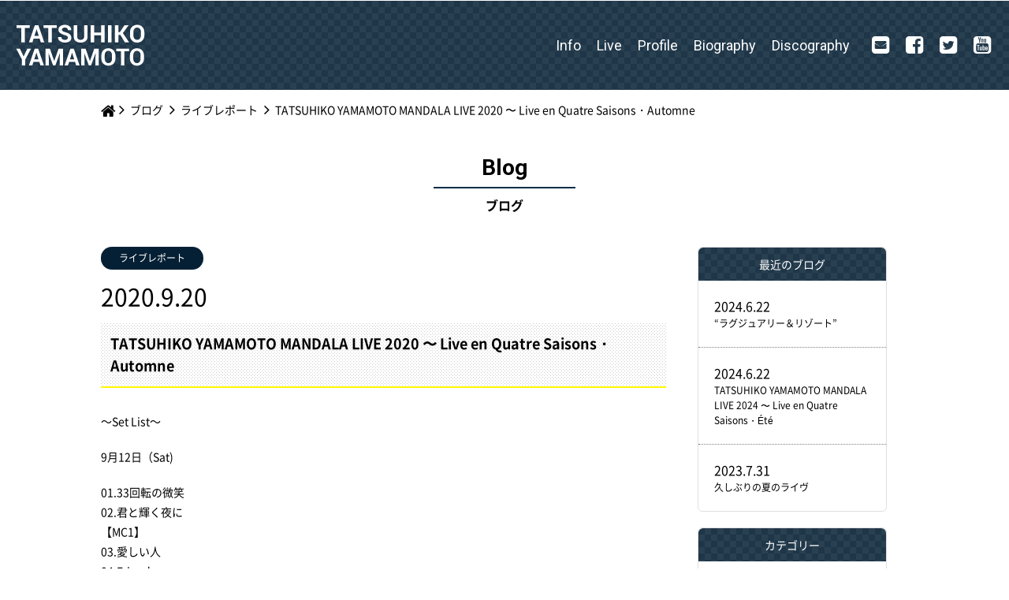

--- FILE ---
content_type: text/html; charset=UTF-8
request_url: https://www.tatsuhiko-yamamoto.jp/blog/548/
body_size: 3373
content:
<!DOCTYPE html>
<html lang="ja">
<head prefix="og: http://ogp.me/ns# fb: http://ogp.me/ns/fb# website: http://ogp.me/ns/website#">
<meta charset="UTF-8">
<meta http-equiv="X-UA-Compatible" content="IE=edge">
<title>TATSUHIKO YAMAMOTO MANDALA LIVE 2020 〜 Live en Quatre Saisons・Automne | ブログ | 山本達彦オフィシャルサイト</title>
<meta name="description" content="山本達彦オフィシャルサイトブログ。「TATSUHIKO YAMAMOTO MANDALA LIVE 2020 〜 Live en Quatre Saisons・Automne」のご紹介です。">
<meta property="og:locale" content="ja_JP">
<meta property="og:type" content="website">
<meta property="og:title" content="TATSUHIKO YAMAMOTO MANDALA LIVE 2020 〜 Live en Quatre Saisons・Automne | ブログ | 山本達彦オフィシャルサイト">
<meta property="og:site_name" content="山本達彦オフィシャルサイト">
<meta property="og:description" content="山本達彦オフィシャルサイトブログ。「TATSUHIKO YAMAMOTO MANDALA LIVE 2020 〜 Live en Quatre Saisons・Automne」のご紹介です。">
<meta property="og:url" content="https://www.tatsuhiko-yamamoto.jp/blog/548/">
<meta property="og:image" content="https://www.tatsuhiko-yamamoto.jp/_wp/wp-content/uploads/2020/09/DSC05136-400x267.jpg">
<meta name="viewport" content="width=device-width, initial-scale=1.0">
<meta name="format-detection" content="telephone=no">
<link rel="icon" href="/favicon.ico">
<link rel="stylesheet" href="/css/base.css">
<link rel="apple-touch-icon" href="/apple-touch-icon.png">
<link rel="dns-prefetch" href="//ajax.googleapis.com">
<link href="https://fonts.googleapis.com/css?family=Roboto:400,500,700" rel="stylesheet">
<!-- Google Tag Manager入れる場合はここに -->
<link rel='dns-prefetch' href='//ajax.googleapis.com' />
<link rel='prev' title='生涯忘れることのないコンサート' href='https://www.tatsuhiko-yamamoto.jp/blog/506/' />
<link rel='next' title='久しぶりのマンダラライヴ' href='https://www.tatsuhiko-yamamoto.jp/blog/547/' />
<link rel="canonical" href="https://www.tatsuhiko-yamamoto.jp/blog/548/" />

</head>

<body id="p_blog">
<!-- Google Tag Manager_non入れる場合はここに -->
<header id="header">
	<div class="header_inner">
		<p class="header_logo"><a href="/"><img src="/img/common/logo.png" alt=""></a></p>
		<nav class="">
			<ul id="header_nav">
				<li class="info"><a href="/info/">Info</a></li>
				<li class="live"><a href="/live/">Live</a></li>
				<li class="profile"><a href="/profile/">Profile</a></li>
				<li class="biography"><a href="/biography/">Biography</a></li>
				<li class="discography"><a href="/discography/">Discography</a></li>

				<li class="mail is_mail"><a href="&#109;&#97;&#105;&#108;&#116;&#111;&#58;&#97;&#99;&#99;&#101;&#115;&#115;&#64;&#116;&#97;&#116;&#115;&#117;&#104;&#105;&#107;&#111;&#45;&#121;&#97;&#109;&#97;&#109;&#111;&#116;&#111;&#46;&#106;&#112;"><span>Mail Magazine</span></a></li>
				<li class="facebook is_fb"><a href="https://www.facebook.com/access.tatsuhiko" target="_blank"><span>Facebook</span></a></li>
				<li class="twitter is_tw"><a href="https://twitter.com/tatsuhiko_staff" target="_blank"><span>Twitter</span></a></li>
				<li class="youtube is_youtube"><a href="https://www.youtube.com/user/TatsuhikoYamamoto?reload=9" target="_blank"><span>Youtube</span></a></li>
			</ul>
		</nav>
	</div>
</header>
<div id="contents">
<nav id="m-breadcrumbs">
<ol class="m-breadcrumbs_list">
<li><a href="https://www.tatsuhiko-yamamoto.jp/"><span>Home</span></a></li>
<li><a href="https://www.tatsuhiko-yamamoto.jp/blog/"><span>ブログ</span></a></li>
<li><a href="https://www.tatsuhiko-yamamoto.jp/blog/blog_cat/%e3%83%a9%e3%82%a4%e3%83%96%e3%83%ac%e3%83%9d%e3%83%bc%e3%83%88/"><span>ライブレポート</span></a></li>
<li><span>TATSUHIKO YAMAMOTO MANDALA LIVE 2020 〜 Live en Quatre Saisons・Automne</span></li>
</ol>
</nav>

<section><h1 class="m-headingStyle01 is-blog"><span>ブログ</span></h1>

<main id="main" role="main">
	<section class="c-entryItem m-gutterOnlySp">

								<p class="c-entryItem_cat">ライブレポート</p>			<p class="c-entryItem_date">2020.9.20</p>
			<h2 class="c-entryItem_ttl">TATSUHIKO YAMAMOTO MANDALA LIVE 2020 〜 Live en Quatre Saisons・Automne</h2>
									
			<div class="c-entryItem_mainTxtBox"><p>～Set List～</p>
<div>
<p>9月12日（Sat)</p>
</div>
<div>01.33回転の微笑<br />
02.君と輝く夜に<br />
【MC1】<br />
03.愛しい人<br />
04.Friends<br />
05.心の旅<br />
【MC2】<br />
06.夢は波に乗って<br />
07.Come Back Me<br />
08.雨に濡れたScore<br />
【MC3】<br />
09.HIS WOMAN<br />
10.雨の中で君は<br />
11.LADY<br />
12.九月のフォトグラフ<br />
<span lang="EN-US">【アンコール】</span><br />
13.L&#8217; ECUME DES JOURS</div>
<div>
<p>9月13日（Sun)</p>
</div>
<div>
<div>01.九月のフォトグラフ<br />
02.33回転の微笑</div>
<div>【MC1】<br />
03.愛しい人<br />
04.Friends<br />
05.心の旅</div>
<div>【MC2】<br />
06.夢は波に乗って<br />
07.Come Back Me<br />
08.雨に濡れたScore</div>
<div>【MC3】<br />
09.雨の中で君は<br />
10.LADY<br />
11.潮騒<br />
12.パシフィック・ブルー</div>
<div><span lang="EN-US">【アンコール】</span><br />
13.愛する人へ＜1st＞<br />
13.君はいない＜2nd＞</div>
</div>
<div></div>
<div><img class="alignnone size-medium wp-image-549" src="https://www.tatsuhiko-yamamoto.jp/_wp/wp-content/uploads/2020/09/DSC05136-400x267.jpg" alt="" width="400" height="267" /></div>
<div></div>
<p>2020.9.12［Sat］- 13［Sun］南青山マンダラ（東京）</p>
</div>
		
<div class="m-gutterOnlySp">
	<ul class="mod_pager">
				<li class="is_prev"><a href="https://www.tatsuhiko-yamamoto.jp/blog/506/"><span data-mh="pagerGroup">前<span>のブログ</span>へ</span></a></li>
				<li class="is_index"><a href="https://www.tatsuhiko-yamamoto.jp/blog/"><span data-mh="pagerGroup"><span>ブログ</span>一覧へ</span></a></li>
				<li class="is_next"><a href="https://www.tatsuhiko-yamamoto.jp/blog/547/"><span data-mh="pagerGroup">次<span>のブログ</span>へ</span></a></li>
		</ul>
</div>
</main><!--
--><div id="sub">
	<div class="subInfo">
		<section class="c-subBox is-resent">
			<h2 class="c-subBoxHeading">最近のブログ</h2>
															<section class="c-subEntryItem">
						<a href="https://www.tatsuhiko-yamamoto.jp/blog/1072/">
							<p class="c-subEntry_date">2024.6.22</p>
							<h3 class="c-subEntry_ttl">“ラグジュアリー＆リゾート”</h3>
						</a>
					</section>
									<section class="c-subEntryItem">
						<a href="https://www.tatsuhiko-yamamoto.jp/blog/1074/">
							<p class="c-subEntry_date">2024.6.22</p>
							<h3 class="c-subEntry_ttl">TATSUHIKO YAMAMOTO MANDALA LIVE 2024 〜 Live en Quatre Saisons・Été</h3>
						</a>
					</section>
									<section class="c-subEntryItem">
						<a href="https://www.tatsuhiko-yamamoto.jp/blog/914/">
							<p class="c-subEntry_date">2023.7.31</p>
							<h3 class="c-subEntry_ttl">久しぶりの夏のライヴ</h3>
						</a>
					</section>
																
		</section>
		<section class="c-subBox is-cat">
			<h2 class="c-subBoxHeading">カテゴリー</h2>
			<ul class="c-subCatList">
					<li class="cat-item cat-item-7"><a href="https://www.tatsuhiko-yamamoto.jp/blog/blog_cat/from-tatsuhiko/" >from Tatsuhiko(40)</a>
</li>
	<li class="cat-item cat-item-5"><a href="https://www.tatsuhiko-yamamoto.jp/blog/blog_cat/%e3%83%a9%e3%82%a4%e3%83%96%e3%83%ac%e3%83%9d%e3%83%bc%e3%83%88/" >ライブレポート(21)</a>
</li>
			</ul>
		</section>
		<section class="c-subBox is-mon">
			<h2 class="c-subBoxHeading">月別</h2>
			<ul class="c-subMonList">
				<!-- ★おしらせでなくブログの月別一覧に★ -->
					<li><a href='https://www.tatsuhiko-yamamoto.jp/blog/date/2024/06/'>2024.6(2)</a></li>
	<li><a href='https://www.tatsuhiko-yamamoto.jp/blog/date/2023/07/'>2023.7(2)</a></li>
	<li><a href='https://www.tatsuhiko-yamamoto.jp/blog/date/2022/12/'>2022.12(4)</a></li>
	<li><a href='https://www.tatsuhiko-yamamoto.jp/blog/date/2022/09/'>2022.9(1)</a></li>
	<li><a href='https://www.tatsuhiko-yamamoto.jp/blog/date/2022/07/'>2022.7(2)</a></li>
	<li><a href='https://www.tatsuhiko-yamamoto.jp/blog/date/2022/03/'>2022.3(1)</a></li>
	<li><a href='https://www.tatsuhiko-yamamoto.jp/blog/date/2021/12/'>2021.12(2)</a></li>
	<li><a href='https://www.tatsuhiko-yamamoto.jp/blog/date/2021/11/'>2021.11(1)</a></li>
	<li><a href='https://www.tatsuhiko-yamamoto.jp/blog/date/2021/09/'>2021.9(2)</a></li>
	<li><a href='https://www.tatsuhiko-yamamoto.jp/blog/date/2021/06/'>2021.6(2)</a></li>
	<li><a href='https://www.tatsuhiko-yamamoto.jp/blog/date/2021/04/'>2021.4(2)</a></li>
	<li><a href='https://www.tatsuhiko-yamamoto.jp/blog/date/2020/12/'>2020.12(2)</a></li>
	<li><a href='https://www.tatsuhiko-yamamoto.jp/blog/date/2020/11/'>2020.11(1)</a></li>
	<li><a href='https://www.tatsuhiko-yamamoto.jp/blog/date/2020/10/'>2020.10(2)</a></li>
	<li><a href='https://www.tatsuhiko-yamamoto.jp/blog/date/2020/09/'>2020.9(2)</a></li>
	<li><a href='https://www.tatsuhiko-yamamoto.jp/blog/date/2020/07/'>2020.7(1)</a></li>
	<li><a href='https://www.tatsuhiko-yamamoto.jp/blog/date/2020/06/'>2020.6(1)</a></li>
	<li><a href='https://www.tatsuhiko-yamamoto.jp/blog/date/2020/05/'>2020.5(1)</a></li>
	<li><a href='https://www.tatsuhiko-yamamoto.jp/blog/date/2020/04/'>2020.4(1)</a></li>
	<li><a href='https://www.tatsuhiko-yamamoto.jp/blog/date/2020/03/'>2020.3(1)</a></li>
	<li><a href='https://www.tatsuhiko-yamamoto.jp/blog/date/2020/02/'>2020.2(2)</a></li>
	<li><a href='https://www.tatsuhiko-yamamoto.jp/blog/date/2019/12/'>2019.12(2)</a></li>
	<li><a href='https://www.tatsuhiko-yamamoto.jp/blog/date/2019/10/'>2019.10(2)</a></li>
	<li><a href='https://www.tatsuhiko-yamamoto.jp/blog/date/2019/09/'>2019.9(2)</a></li>
	<li><a href='https://www.tatsuhiko-yamamoto.jp/blog/date/2019/07/'>2019.7(3)</a></li>
	<li><a href='https://www.tatsuhiko-yamamoto.jp/blog/date/2019/05/'>2019.5(3)</a></li>
	<li><a href='https://www.tatsuhiko-yamamoto.jp/blog/date/2019/04/'>2019.4(4)</a></li>
	<li><a href='https://www.tatsuhiko-yamamoto.jp/blog/date/2019/03/'>2019.3(2)</a></li>
	<li><a href='https://www.tatsuhiko-yamamoto.jp/blog/date/2018/12/'>2018.12(3)</a></li>
	<li><a href='https://www.tatsuhiko-yamamoto.jp/blog/date/2018/10/'>2018.10(2)</a></li>
	<li><a href='https://www.tatsuhiko-yamamoto.jp/blog/date/2018/09/'>2018.9(1)</a></li>
	<li><a href='https://www.tatsuhiko-yamamoto.jp/blog/date/2018/07/'>2018.7(2)</a></li>
			</ul>
		</section>
	</div>
</div>


</section>
</div><!-- #contents -->
<div id="footer">
	<p class="m-btnPageTop"><a href="#top"><span>ページトップ</span></a></p>
	<nav class="">
		<ul id="footer_bigNav">
			<li class="is_live"><a href="/live/">
				<div class="txt">
					<p class="eng">Live Info</p>
					<p>ライブ情報</p>
				</div>
			</a></li>
			<li class="is_profile"><a href="/profile/">
				<div class="txt">
					<p class="eng">Profile</p>
					<p>プロフィール</p>
				</div>
			</a></li>
			<li class="is_biography"><a href="/biography/">
				<div class="txt">
					<p class="eng">Biography</p>
					<p>バイオグラフィー</p>
				</div>
			</a></li>
			<li class="is_discography"><a href="/discography/">
				<div class="txt">
					<p class="eng">Discography</p>
					<p>ディスコグラフィー</p>
				</div>
			</a></li>
		</ul>
		
		<ul class="footer_bnrList">
			<li><a href="/fan-club/" class="hvr-ripple_in"><img src="/img/common/pic_banner_access.jpg" alt=""></a></li>
			<!-- <li><a href="/mail-mg/" class="hvr-ripple_in"><img src="/img/common/pic_banner_mailmagazin.jpg" alt=""></a></li> -->
			<li><a href="/blog/" class="hvr-ripple_in"><img src="/img/common/pic_banner_blog.jpg" alt=""></a></li>
		</ul>
	</nav>
	
	<footer id="footer_btn">
		<div class="footer_inner">
			<p class="footer_logo"><a href="/"><img src="/img/common/logo.png" alt=""></a></p>
			<nav class="">
				<ul class="footer_nav">
					<li><a href="/info/">Info</a></li>
					<li><a href="/live/">Live</a></li>
					<li><a href="/profile/">Profile</a></li>
					<li><a href="/biography/">Biography</a></li>
					<li><a href="/discography/">Discography</a></li>
					<li><a href="/blog/">Blog</a></li>
					<li><a href="/fan-club/">Fan Club</a></li>
					<!-- <li><a href="/mail-mg/">Mail Magazine</a></li> -->
				</ul>
				<ul class="footer_navIcon">
					<li class="is_mail"><a href="&#109;&#97;&#105;&#108;&#116;&#111;&#58;&#97;&#99;&#99;&#101;&#115;&#115;&#64;&#116;&#97;&#116;&#115;&#117;&#104;&#105;&#107;&#111;&#45;&#121;&#97;&#109;&#97;&#109;&#111;&#116;&#111;&#46;&#106;&#112;"><span>Mail Magazine</span></a></li>
				</ul>
				<ul class="footer_navIcon">
					<li class="is_fb"><a href="https://www.facebook.com/access.tatsuhiko" target="_blank"><span>Facebook</span></a></li>
					<li class="is_tw"><a href="https://twitter.com/tatsuhiko_staff" target="_blank"><span>Twitter</span></a></li>
					<li class="is_youtube"><a href="https://www.youtube.com/user/TatsuhikoYamamoto?reload=9" target="_blank"><span>Youtube</span></a></li>
				</ul>
			</nav>
			<p class="footer_copy"><small>Copyright &copy; Warp And Associates Inc. All rights reserved.</small></p>
		</div>
	</footer>
</div><!-- #footer -->
<script src="//ajax.googleapis.com/ajax/libs/jquery/3.1.1/jquery.min.js"></script>
<script>
	if (typeof jQuery == 'undefined') {
		document.write(unescape('%3Cscript src="/js/jquery-3.1.1.min.js"%3E%3C/script%3E'));
	}
</script>
<script src="/js/plugin.js"></script>
<script src="/js/common.js"></script>
</body>
</html>

--- FILE ---
content_type: text/css
request_url: https://www.tatsuhiko-yamamoto.jp/css/base.css
body_size: 16031
content:
@charset "UTF-8";*,:after,:before{box-sizing:border-box}html{overflow:auto;height:100%;overflow-y:scroll}body{height:100%;background-color:#fff;color:#000;font-size:14px;font-family:"Noto Sans Japanese","Hiragino Kaku Gothic ProN",Meiryo,sans-serif;line-height:1.6;word-wrap:break-word;-webkit-text-size-adjust:100%;position:relative}article,aside,details,figcaption,figure,footer,header,hgroup,main,menu,nav,section{display:block}blockquote,body,code,dd,div,dl,dt,fieldset,figure,form,h1,h2,h3,h4,h5,h6,input,legend,li,ol,p,pre,td,textarea,th,ul{margin:0;padding:0}h1,h2,h3,h4,h5,h6{font-size:100%;font-weight:400}em{font-style:normal}li{list-style:none}table{border-collapse:collapse;border:none;border-spacing:0;font-size:100%}img{max-width:100%;height:auto;border:0;vertical-align:top}a{color:#000;outline:0;-webkit-tap-highlight-color:transparent;text-decoration:none}a:visited{color:#000}a:hover{opacity:.7;text-decoration:underline;transition:all 1s ease-out}a:active{color:#000}a.js_telLink{color:#000;text-decoration:none;pointer-events:none}a[href^="tel:"]{cursor:default;text-decoration:none}button,input,select,textarea{font-family:inherit;font-size:inherit}input[type=email],input[type=number],input[type=password],input[type=search],input[type=tel],input[type=text],input[type=url],textarea{padding:8px 10px;border:1px solid #ccc}input[type=email]:focus,input[type=number]:focus,input[type=password]:focus,input[type=search]:focus,input[type=tel]:focus,input[type=text]:focus,input[type=url]:focus,textarea:focus{background-color:#eff9f2}input[type=checkbox],input[type=radio]{margin-right:5px}select{padding:8px 5px;border:1px solid #ccc}label{cursor:pointer}::-moz-selection{color:#fff;background-color:#ff6f6f}::selection{color:#fff;background-color:#ff6f6f}::-moz-selection{color:#fff;background-color:#ff6f6f}@font-face{font-family:icons;src:url(/font/fontello.eot?72731762);src:url(/font/fontello.eot?72731762#iefix) format("embedded-opentype"),url(/font/fontello.woff2?72731762) format("woff2"),url(/font/fontello.woff?72731762) format("woff"),url(/font/fontello.ttf?72731762) format("truetype"),url(/font/fontello.svg?72731762#fontello) format("svg")}@font-face{font-family:"Noto Sans Japanese";font-style:normal;font-weight:400;src:url(../font/NotoSansJP-Regular.woff2) format("woff2"),url(../font/NotoSansJP-Regular.woff) format("woff")}@font-face{font-family:"Noto Sans Japanese";font-style:normal;font-weight:700;src:url(../font/NotoSansJP-Bold.woff2) format("woff2"),url(../font/NotoSansJP-Bold.woff) format("woff")}html{font-family:pc}#header{z-index:10;top:0;width:100%;min-width:740px;position:fixed;background-image:url([data-uri]);font-family:Roboto,sans-serif}.header_inner{position:relative;padding:30px 20px;margin:0 auto;display:flex;justify-content:space-between;align-items:center;flex-wrap:nowrap;transition:all .5s ease}.header_inner.is-scroll{padding:15px 20px}.header_logo{flex-shrink:1;font-weight:700}.header_logo img{width:100%;min-width:110px}#header_nav{margin-left:10px;display:flex}#header_nav li a{display:block;padding:10px;color:#fff;text-decoration:none;font-size:18px}#header_nav li a span{display:none}#header_nav li.is_mail a{padding:8px;margin-left:10px}#header_nav li.is_mail a:before{content:"";margin-right:5px;color:#fff;font-family:icons;font-style:normal;font-variant:normal;font-weight:400;font-size:26px;line-height:1;speak:none;-webkit-font-smoothing:antialiased;-moz-osx-font-smoothing:grayscale;text-transform:none;text-decoration:none;vertical-align:middle}#header_nav li.is_fb a{padding:8px}#header_nav li.is_fb a:before{content:"";margin-right:5px;color:#fff;font-family:icons;font-style:normal;font-variant:normal;font-weight:400;font-size:26px;line-height:1;speak:none;-webkit-font-smoothing:antialiased;-moz-osx-font-smoothing:grayscale;text-transform:none;text-decoration:none;vertical-align:middle}#header_nav li.is_tw a{padding:8px}#header_nav li.is_tw a:before{content:"";margin-right:5px;color:#fff;font-family:icons;font-style:normal;font-variant:normal;font-weight:400;font-size:26px;line-height:1;speak:none;-webkit-font-smoothing:antialiased;-moz-osx-font-smoothing:grayscale;text-transform:none;text-decoration:none;vertical-align:middle}#header_nav li.is_youtube a{padding:8px;margin-right:-10px}#header_nav li.is_youtube a:before{content:"";margin-right:5px;color:#fff;font-family:icons;font-style:normal;font-variant:normal;font-weight:400;font-size:26px;line-height:1;speak:none;-webkit-font-smoothing:antialiased;-moz-osx-font-smoothing:grayscale;text-transform:none;text-decoration:none;vertical-align:middle}#header{position:fixed}#contents{position:relative;width:100%;max-width:1024px;min-width:768px;margin:0 auto;padding-top:120px}#contents #contentsInner{max-width:768px;margin:0 auto}#main{position:relative;display:inline-block;vertical-align:top;max-width:740px;width:70%;background-color:#fff}#sub{max-width:240px;display:inline-block;vertical-align:top;margin-left:40px;background-color:#fff;width:calc(30% - 40px)}#footer{min-width:740px}#footer_bigNav{margin-top:40px;display:flex}#footer_bigNav li{flex-basis:calc(100% / 4)}#footer_bigNav li a{display:block;text-align:center;background:url(/img/common/pic_liveInfo.jpg) center/cover no-repeat;position:relative;color:#fff}#footer_bigNav li a:before{display:block;content:"";padding-top:100%}#footer_bigNav li a .txt{position:absolute;max-width:180px;width:80%;top:50%;left:50%;font-size:calc(.6vw + 8px);transform:translateX(-50%) translateY(-50%)}#footer_bigNav li a .txt .eng{margin-bottom:3px;font-size:calc(1vw + 10px);font-weight:700;padding:8px 0 0;border-bottom:2px solid #fff;width:100%;font-family:Roboto,sans-serif}#footer_bigNav li.is_live a{background:url(/img/common/pic_liveInfo.jpg) center/cover no-repeat}#footer_bigNav li.is_profile a{background:url(/img/common/pic_profile.jpg) center/cover no-repeat}#footer_bigNav li.is_biography a{background:url(/img/common/pic_biography.jpg) center/cover no-repeat}#footer_bigNav li.is_discography a{background:url(/img/common/pic_discography.jpg) center/cover no-repeat}.footer_bnrList{margin:40px auto 0;display:flex;justify-content:center}.footer_bnrList li{margin-left:15px;max-width:320px}.footer_bnrList li a{display:block}.footer_bnrList li a img{width:100%}#footer_btn{margin-top:40px;background-image:url([data-uri])}#footer_btn .footer_inner{position:relative;padding:30px 20px;margin:0 auto}#footer_btn .footer_logo{max-width:130px;margin:0 auto}#footer_btn .footer_logo a{display:block;text-align:center}#footer_btn .footer_logo a img{width:100%}#footer_btn .footer_nav{margin:30px auto 0;display:flex;justify-content:space-between;align-items:center;flex-wrap:nowrap;max-width:600px}#footer_btn .footer_nav li a{display:block;color:#fff;font-size:16px;text-decoration:none;font-family:Roboto,sans-serif}#footer_btn .footer_navIcon{margin:0 auto;display:flex;justify-content:center;max-width:160px}#footer_btn .footer_navIcon li a{display:block;padding:10px;color:#fff;text-decoration:none;font-size:18px;text-align:center}#footer_btn .footer_navIcon li a span{display:none}#footer_btn .footer_navIcon li.is_mail a{margin:20px auto;padding:0;width:30px;text-align:center}#footer_btn .footer_navIcon li.is_mail a:before{content:"";margin-right:0;color:#fff;font-family:icons;font-style:normal;font-variant:normal;font-weight:400;font-size:25px;line-height:1;speak:none;-webkit-font-smoothing:antialiased;-moz-osx-font-smoothing:grayscale;text-transform:none;text-decoration:none;vertical-align:middle}#footer_btn .footer_navIcon li.is_fb a{margin:0 10px;padding:0}#footer_btn .footer_navIcon li.is_fb a:before{content:"";margin-right:0;color:#fff;font-family:icons;font-style:normal;font-variant:normal;font-weight:400;font-size:38px;line-height:1;speak:none;-webkit-font-smoothing:antialiased;-moz-osx-font-smoothing:grayscale;text-transform:none;text-decoration:none;vertical-align:middle}#footer_btn .footer_navIcon li.is_tw a{margin:0 10px;padding:0}#footer_btn .footer_navIcon li.is_tw a:before{content:"";margin-right:0;color:#fff;font-family:icons;font-style:normal;font-variant:normal;font-weight:400;font-size:38px;line-height:1;speak:none;-webkit-font-smoothing:antialiased;-moz-osx-font-smoothing:grayscale;text-transform:none;text-decoration:none;vertical-align:middle}#footer_btn .footer_navIcon li.is_youtube a{margin:0 10px;padding:0}#footer_btn .footer_navIcon li.is_youtube a:before{content:"";margin-right:0;color:#fff;font-family:icons;font-style:normal;font-variant:normal;font-weight:400;font-size:38px;line-height:1;speak:none;-webkit-font-smoothing:antialiased;-moz-osx-font-smoothing:grayscale;text-transform:none;text-decoration:none;vertical-align:middle}#footer_btn .footer_copy{margin-top:20px;color:#fff;text-align:center;font-size:12px}.c-archive_ttl{margin-bottom:20px;padding-bottom:5px;font-size:18px;font-weight:700;position:relative}.c-archive_ttl:before{content:"";position:absolute;bottom:0;left:0;width:100%;height:1px;border-bottom:2px solid #052d46}.c-archive_ttl:after{content:"";width:0;height:0}.c-archive_pic{flex-basis:200px}.c-archiveTxtBox{flex-basis:calc(100% - 200px);margin-left:30px}.c-archiveTxtBox.is-live{flex-basis:100%;margin-left:0}.c-archiveTxtBox_cat{width:130px;display:block;padding:5px;text-align:center;background-color:#052034;border-radius:15px;color:#fff;font-size:12px}.c-archiveTxtBox_date{margin:10px 0 0;font-size:16px}.c-archiveTxtBox_ttl{margin-top:4px;line-height:1.8;font-weight:700}.c-entryItem{margin-bottom:30px;padding-bottom:30px;position:relative;border-bottom:1px dotted #7f7f7f}.c-entryItem_cat{width:130px;display:block;padding:5px;text-align:center;background-color:#052034;border-radius:15px;color:#fff;font-size:12px}.c-entryItem_date{margin:10px 0 0;font-size:30px}.c-entryItem_date.is_live{font-size:14px}.c-entryItem_ttl{margin-top:10px;padding:12px;background:url([data-uri]);border-bottom:2px solid #fff600;font-size:18px;font-weight:700}.c-entryItem_ttl.is_live{font-size:26px}.c-entryItem_leadTxt{margin-top:40px;line-height:1.8}.c-entryItem_pic{margin:30px auto 0;max-width:600px;text-align:center}.c-entryItem_picLive{margin:30px auto 0;max-width:280px}.c-entryItem_picLive.oblong{max-width:480px}.c-entryItem_mainTxtBox{margin:30px auto 0;line-height:1.8}.c-entryItem_mainTxtBox>p{margin-top:20px}.c-entryItem_mainTxtBox>p>img{display:block;text-align:center;margin:0 auto}.c-entryItem_mainTxtBox iframe{display:block;margin:0 auto}.c-entryItem_mainTxtBox>div{margin-top:20px}.aligncenter{text-align:center;margin:0 auto}.c-list_item a{display:flex;padding:20px 15px 30px;align-items:flex-start}.c-list_item:nth-of-type(odd){background-color:#f8f8f8;border-top:dotted 1px #7f7f7f;border-bottom:dotted 1px #7f7f7f}.c-list_item:nth-of-type(even):last-of-type{border-bottom:dotted 1px #7f7f7f}.c-list_item.is_live a{padding:30px 15px}.c-subBox{border:1px solid #dfdfdf;border-radius:6px;margin-bottom:20px}.c-subBoxHeading{background:url([data-uri]);color:#fff;text-align:center;padding:10px 0;border-radius:6px 6px 0 0}.c-subEntryItem{border-bottom:1px dotted #7f7f7f}.c-subEntryItem a{display:block;padding:20px}.c-subEntryItem:last-of-type{border-bottom:none}.c-subEntry_date{font-size:16px}.c-subEntry_ttl{font-size:12px}.c-subEntry_ttl.is_live{font-size:14px}.c-subCatList{padding:10px 20px}.c-subCatList li{padding:8px 0;font-size:14px}.c-subCatList li a{display:block;padding-left:10px;position:relative}.c-subCatList li a:before{content:"";position:absolute;top:50%;left:0;margin-top:-.5em;color:#000;font-family:icons;font-style:normal;font-variant:normal;font-weight:400;font-size:20px;line-height:1;speak:none;-webkit-font-smoothing:antialiased;-moz-osx-font-smoothing:grayscale;text-transform:none;text-decoration:none}.c-subMonList{padding:10px 20px}.c-subMonList li{padding:8px 0;font-size:14px}.c-subMonList li a{display:block;padding-left:10px;position:relative}.c-subMonList li a:before{content:"";position:absolute;top:50%;left:0;margin-top:-.5em;color:#000;font-family:icons;font-style:normal;font-variant:normal;font-weight:400;font-size:20px;line-height:1;speak:none;-webkit-font-smoothing:antialiased;-moz-osx-font-smoothing:grayscale;text-transform:none;text-decoration:none}.m-alert{margin-top:10px;padding:15px;border-width:1px;border-style:solid;border-radius:4px}.m-alert.is-success{background-color:#dff0d8;border-color:#d6e9c6;color:#3c763d}.m-alert.is-info{background-color:#d9edf7;border-color:#bce8f1;color:#31708f}.m-alert.is-warning{background-color:#fcf8e3;border-color:#faebcc;color:#8a6d3b}.m-alert.is-danger{background-color:#f2dede;border-color:#ebccd1;color:#a94442}.m-breadcrumbs{position:relative}.m-breadcrumbs_list{display:flex;flex-wrap:wrap;align-items:center}.m-breadcrumbs_list li a{display:block;transition:all .2s ease-out;color:inherit;text-decoration:none}.m-breadcrumbs_list li a.is-hover{text-decoration:underline}.m-breadcrumbs_list li:first-child a:before{content:"";margin-right:4px;font-family:icons;font-style:normal;font-variant:normal;font-weight:400;font-size:20px;line-height:1;speak:none;-webkit-font-smoothing:antialiased;-moz-osx-font-smoothing:grayscale;text-transform:none;text-decoration:none;vertical-align:middle}.m-breadcrumbs_list li:first-child span{display:none}.m-breadcrumbs_list li:last-child span{display:block}.m-breadcrumbs_list li:last-child span,.m-breadcrumbs_list li:not(:first-child) a span{padding:8px 8px 8px 14px;position:relative}.m-breadcrumbs_list li:last-child span:before,.m-breadcrumbs_list li:not(:first-child) a span:before{content:"";position:absolute;top:50%;left:0;margin-top:-.5em;color:#000;font-family:icons;font-style:normal;font-variant:normal;font-weight:400;font-size:20px;line-height:1;speak:none;-webkit-font-smoothing:antialiased;-moz-osx-font-smoothing:grayscale;text-transform:none;text-decoration:none}.m-contactBtn{display:flex}.m-contactBtn li{flex-basis:calc((100% - 40px)/ 2);margin:0 10px;text-align:center}.m-contactBtn li a{padding:20px 0;width:100%;font-size:20px}.m-contactBtn_time{margin-top:5px}.m-contactBtn_note{margin-top:30px;font-size:13px;padding-left:15px;text-indent:-15px}.m-contactBtn_note li{line-height:2}.hvr-ripple_in{transform:perspective(1px) translateZ(0)}.hvr-ripple_in:before{content:"";position:absolute;border:#052034 solid 5px;border-radius:6px;top:-12px;right:-12px;bottom:-12px;left:-12px;opacity:0;-webkit-animation-duration:1s;animation-duration:1s}.hvr-ripple_in.is-hover:before{-webkit-animation-name:hvr-ripple_in;animation-name:hvr-ripple_in}@-webkit-keyframes hvr-ripple_in{100%{top:0;right:0;bottom:0;left:0;opacity:1}}@keyframes hvr-ripple_in{100%{top:0;right:0;bottom:0;left:0;opacity:1}}.hvr-sweep_to_right{transform:perspective(1px) translateZ(0)}.hvr-sweep_to_right:before{content:"";position:absolute;z-index:-1;top:0;left:0;right:0;bottom:0;background-color:#052034;border-radius:4px;transform:scaleX(0);transform-origin:0 50%;transition:transform .3s ease-out}.hvr-sweep_to_right.is-hover{color:#fff}.hvr-sweep_to_right.is-hover:before{transform:scaleX(1)}.m-btnInput{display:inline-block;position:relative}.m-btnInput input[type=checkbox],.m-btnInput input[type=radio]{position:absolute;top:50%;left:10px;transform:translateY(-50%);z-index:1}.m-btnInput input[type=checkbox]+label,.m-btnInput input[type=radio]+label{display:table;width:100%;height:100%;padding:10px 10px 10px 30px;border:1px solid #c6c6c6;border-radius:4px;text-align:center;transition:all .2s ease-out}.m-btnInput input[type=checkbox]+label:hover,.m-btnInput input[type=radio]+label:hover{background-color:#f3f3f3}.m-btnInput input[type=checkbox]+label span,.m-btnInput input[type=radio]+label span{display:table-cell;vertical-align:middle}.m-btnInput input[type=checkbox]:checked+label,.m-btnInput input[type=radio]:checked+label{background-color:#f3f3f3}.m-btnPageTop{position:fixed;right:0;bottom:0;z-index:1;display:none;transform:translate3d(0,0,0)}.m-btnPageTop.is-show{display:block;-webkit-animation:fadeIn .5s;animation:fadeIn .5s}.m-btnPageTop.is-absolute{position:absolute}.m-btnPageTop a{position:relative;display:block;width:60px;height:60px;background-color:rgba(90,104,117,.8);text-decoration:none;position:relative}.m-btnPageTop a:before{content:"";display:block;position:absolute;top:50%;right:50%;width:16px;height:16px;background-color:transparent;margin-right:-8px;margin-top:-4px;border-top:solid 1px #fff;border-right:solid 1px #fff;transform:rotate(-45deg)}.m-btnPageTop a span{display:none}.m-btnPageTop a.is-hover:before{border-color:#fff}@-webkit-keyframes fadeIn{0%{opacity:0}1%{display:block}100%{opacity:1}}@keyframes fadeIn{0%{opacity:0}1%{display:block}100%{opacity:1}}.m-btnReader{position:relative;min-height:40px;margin-top:30px;padding-left:180px}.m-btnReader dd{position:absolute;top:50%;left:0;transform:translateY(-50%)}.m-btnShare{display:flex;margin:30px -5px 0}.m-btnShare li{width:33.3%;padding-right:5px;padding-left:5px}.m-btnShare li:nth-child(2){width:33.4%}.m-btnShare li a{display:table;width:100%;height:100%;padding:12px 10px;text-align:center;vertical-align:middle;color:#fff;text-decoration:none;transition:all .2s ease-out}.m-btnShare li a>span{display:table-cell;width:100%;vertical-align:middle}.m-btnShare li a>span:before{font-family:icons;font-size:1.4em;line-height:1;speak:none;-webkit-font-smoothing:antialiased;-moz-osx-font-smoothing:grayscale}.m-btnShare li.is-facebook a{background-color:#3a589a}.m-btnShare li.is-facebook a.is-hover{background-color:#4569b8}.m-btnShare li.is-facebook a>span:before{content:""}.m-btnShare li.is-twitter a{background-color:#00aaf0}.m-btnShare li.is-twitter a.is-hover{background-color:#1abcff}.m-btnShare li.is-twitter a>span:before{content:""}.m-btnShare li.is-googleplus a{background-color:#dd4b39}.m-btnShare li.is-googleplus a.is-hover{background-color:#e36b5c}.m-btnShare li.is-line a{background-color:#00c300}.m-btnShare li.is-line a.is-hover{background-color:#00ec00}.m-btnShare li.is-line{display:none}.m-btn a{position:relative;display:inline-block;width:240px;margin-top:20px;padding:12px 15px;border:none;background:url([data-uri]);border-radius:5px;color:#fff;font-weight:700;font-size:20px;text-align:center;text-decoration:none;cursor:pointer;outline:0;transition:all .2s ease-out,transform .1s ease-out}.m-btn a:after{margin-left:4px;font-family:icons;font-style:normal;font-variant:normal;font-weight:400;line-height:1;speak:none;-webkit-font-smoothing:antialiased;-moz-osx-font-smoothing:grayscale;text-transform:none;text-decoration:none;vertical-align:middle}.m-btn a:active,.m-btn a:hover,.m-btn a:visited{color:#fff}.m-btn a:active{transform:scale(.98)}.m-btn a.is-hover{background-color:#093759}.m-btn a.is-auto{width:auto}.m-btn a.is-fluid{width:100%}.m-btn a.is-icoLeft:after{display:none}.m-btn a.is-icoLeft:before{margin-right:4px;font-family:icons;font-style:normal;font-variant:normal;font-weight:400;line-height:1;speak:none;-webkit-font-smoothing:antialiased;-moz-osx-font-smoothing:grayscale;text-transform:none;text-decoration:none;vertical-align:middle}.m-btn a.is-icoAbsolute{padding-right:2.2em}.m-btn a.is-icoAbsolute span{display:block;background-color:#ccc}.m-btn a.is-icoAbsolute:after{position:absolute;top:50%;right:15px;transform:translateY(-50%)}.m-btn a.is-icoAbsolute.is-icoLeft{padding-right:15px;padding-left:2.2em}.m-btn a.is-icoAbsolute.is-icoLeft:before{position:absolute;top:50%;left:15px;transform:translateY(-50%)}.m-btn a.is-bgPtn{width:400px;background-image:url([data-uri]);border-radius:5px}.p-mixin .m-btn a{background-color:#26c6da}.p-mixin .m-btn a.is-hover{background-color:#49cfe0}.p-module .m-btn a{background-color:#ab47bc}.p-module .m-btn a.is-hover{background-color:#b965c7}.p-embed .m-btn a{background-color:#26a69a}.p-embed .m-btn a.is-hover{background-color:#2ec7b9}.p-page .m-btn a{background-color:#ad1457}.p-page .m-btn a.is-hover{background-color:#d21869}.p-effect .m-btn a{background-color:#3949ab}.p-effect .m-btn a.is-hover{background-color:#4a5bc3}.p-jsTips .m-btn a{background-color:#fb8c00}.p-jsTips .m-btn a.is-hover{background-color:#ff9f25}.m-btnType02 a{margin:30px auto 0;position:relative;width:240px;border:1px solid #dfdfdf;background-color:#fff;font-weight:700;font-size:16px;text-align:center;text-decoration:none;cursor:pointer;outline:0;display:block;border-radius:4px;padding:15px;color:#052d46;text-decoration:none}.m-cont_lead{margin:10px 0 0;text-align:center}.m-gutter{padding-right:30px;padding-left:30px}.m-gutterOnlySp{padding-right:0;padding-left:0}.m-headingStyle01{padding:90px 0 40px;text-align:center}.m-headingStyle01 span{display:block;font-size:16px;font-weight:700;position:relative}.m-headingStyle01 span:before{content:"";padding:8px 0;line-height:1.2;font-family:Roboto,sans-serif;position:absolute;top:-60px;left:50%;transform:translateX(-50%);font-size:28px;font-weight:700;width:180px;border-bottom:2px solid #052d46}.m-headingStyle01.is-info span:before{content:"Information"}.m-headingStyle01.is-live span:before{content:"Live"}.m-headingStyle01.is-blog span:before{content:"Blog"}.m-headingStyle01.is-profile span:before{content:"Profile"}.m-headingStyle01.is-biography span:before{content:"Biography"}.m-headingStyle01.is-discography span:before{content:"Discography"}.m-headingStyle01.is-mailmagazine span:before{content:"Mail Magazine";width:190px}.m-headingStyle01.is-fanclub span:before{content:"Fan Club";width:190px}.m-loadingIcon{position:absolute;top:50%;left:50%;width:100%;transform:translate(-50%,-50%)}.m-loadingIcon p{width:50px;height:50px;margin:0 auto;border-radius:100%;border:8px solid #ec407a;border-right-color:transparent;overflow:hidden;text-indent:100%;white-space:nowrap;-webkit-animation:loader 1s linear infinite;animation:loader 1s linear infinite}@-webkit-keyframes loader{0%{transform:rotate(0);opacity:.2}50%{transform:rotate(180deg);opacity:1}100%{transform:rotate(360deg);opacity:.2}}@keyframes loader{0%{transform:rotate(0);opacity:.2}50%{transform:rotate(180deg);opacity:1}100%{transform:rotate(360deg);opacity:.2}}.m-loadingIcon02{position:absolute;top:50%;left:50%;width:100%;transform:translate(-50%,-50%)}.m-loadingIcon02 p{margin:0 auto;border-top:8px solid rgba(236,64,122,.2);border-right:8px solid rgba(236,64,122,.2);border-bottom:8px solid rgba(236,64,122,.2);border-left:8px solid #ec407a;overflow:hidden;text-indent:100%;white-space:nowrap;transform:translateZ(0);-webkit-animation:loader02 1s linear infinite;animation:loader02 1s linear infinite}.m-loadingIcon02 p,.m-loadingIcon02 p:after{border-radius:50%;width:50px;height:50px}@-webkit-keyframes loader02{0%{transform:rotate(0)}100%{transform:rotate(360deg)}}@keyframes loader02{0%{transform:rotate(0)}100%{transform:rotate(360deg)}}.m-loadingIcon03{position:absolute;top:50%;left:50%;width:100%;transform:translate(-50%,-50%)}.m-loadingIcon03 p{position:relative;margin:4em auto;width:1em;height:1em;border-radius:50%;color:#ec407a;font-size:10px;overflow:hidden;text-indent:100%;white-space:nowrap;-webkit-animation:loader03 1.3s infinite linear;animation:loader03 1.3s infinite linear;transform:translateZ(0)}@-webkit-keyframes loader03{0%,100%{box-shadow:0 -3em 0 .2em,2em -2em 0 0,3em 0 0 -1em,2em 2em 0 -1em,0 3em 0 -1em,-2em 2em 0 -1em,-3em 0 0 -1em,-2em -2em 0 0}12.5%{box-shadow:0 -3em 0 0,2em -2em 0 .2em,3em 0 0 0,2em 2em 0 -1em,0 3em 0 -1em,-2em 2em 0 -1em,-3em 0 0 -1em,-2em -2em 0 -1em}25%{box-shadow:0 -3em 0 -.5em,2em -2em 0 0,3em 0 0 .2em,2em 2em 0 0,0 3em 0 -1em,-2em 2em 0 -1em,-3em 0 0 -1em,-2em -2em 0 -1em}37.5%{box-shadow:0 -3em 0 -1em,2em -2em 0 -1em,3em 0 0 0,2em 2em 0 .2em,0 3em 0 0,-2em 2em 0 -1em,-3em 0 0 -1em,-2em -2em 0 -1em}50%{box-shadow:0 -3em 0 -1em,2em -2em 0 -1em,3em 0 0 -1em,2em 2em 0 0,0 3em 0 .2em,-2em 2em 0 0,-3em 0 0 -1em,-2em -2em 0 -1em}62.5%{box-shadow:0 -3em 0 -1em,2em -2em 0 -1em,3em 0 0 -1em,2em 2em 0 -1em,0 3em 0 0,-2em 2em 0 .2em,-3em 0 0 0,-2em -2em 0 -1em}75%{box-shadow:0 -3em 0 -1em,2em -2em 0 -1em,3em 0 0 -1em,2em 2em 0 -1em,0 3em 0 -1em,-2em 2em 0 0,-3em 0 0 .2em,-2em -2em 0 0}87.5%{box-shadow:0 -3em 0 0,2em -2em 0 -1em,3em 0 0 -1em,2em 2em 0 -1em,0 3em 0 -1em,-2em 2em 0 0,-3em 0 0 0,-2em -2em 0 .2em}}@keyframes loader03{0%,100%{box-shadow:0 -3em 0 .2em,2em -2em 0 0,3em 0 0 -1em,2em 2em 0 -1em,0 3em 0 -1em,-2em 2em 0 -1em,-3em 0 0 -1em,-2em -2em 0 0}12.5%{box-shadow:0 -3em 0 0,2em -2em 0 .2em,3em 0 0 0,2em 2em 0 -1em,0 3em 0 -1em,-2em 2em 0 -1em,-3em 0 0 -1em,-2em -2em 0 -1em}25%{box-shadow:0 -3em 0 -.5em,2em -2em 0 0,3em 0 0 .2em,2em 2em 0 0,0 3em 0 -1em,-2em 2em 0 -1em,-3em 0 0 -1em,-2em -2em 0 -1em}37.5%{box-shadow:0 -3em 0 -1em,2em -2em 0 -1em,3em 0 0 0,2em 2em 0 .2em,0 3em 0 0,-2em 2em 0 -1em,-3em 0 0 -1em,-2em -2em 0 -1em}50%{box-shadow:0 -3em 0 -1em,2em -2em 0 -1em,3em 0 0 -1em,2em 2em 0 0,0 3em 0 .2em,-2em 2em 0 0,-3em 0 0 -1em,-2em -2em 0 -1em}62.5%{box-shadow:0 -3em 0 -1em,2em -2em 0 -1em,3em 0 0 -1em,2em 2em 0 -1em,0 3em 0 0,-2em 2em 0 .2em,-3em 0 0 0,-2em -2em 0 -1em}75%{box-shadow:0 -3em 0 -1em,2em -2em 0 -1em,3em 0 0 -1em,2em 2em 0 -1em,0 3em 0 -1em,-2em 2em 0 0,-3em 0 0 .2em,-2em -2em 0 0}87.5%{box-shadow:0 -3em 0 0,2em -2em 0 -1em,3em 0 0 -1em,2em 2em 0 -1em,0 3em 0 -1em,-2em 2em 0 0,-3em 0 0 0,-2em -2em 0 .2em}}.m-loadingIcon04{position:absolute;top:50%;left:50%;width:100%;transform:translate(-50%,-50%)}.m-loadingIcon04 p{position:relative;margin:4em auto;width:1em;height:1em;border-radius:50%;font-size:12px;overflow:hidden;text-indent:100%;white-space:nowrap;-webkit-animation:loader04 1.1s infinite ease;animation:loader04 1.1s infinite ease;transform:translateZ(0)}@-webkit-keyframes loader04{0%,100%{box-shadow:0 -2.6em 0 0 #ec407a,1.8em -1.8em 0 0 rgba(236,64,122,.2),2.5em 0 0 0 rgba(236,64,122,.2),1.75em 1.75em 0 0 rgba(236,64,122,.2),0 2.5em 0 0 rgba(236,64,122,.2),-1.8em 1.8em 0 0 rgba(236,64,122,.2),-2.6em 0 0 0 rgba(236,64,122,.5),-1.8em -1.8em 0 0 rgba(236,64,122,.7)}12.5%{box-shadow:0 -2.6em 0 0 rgba(236,64,122,.7),1.8em -1.8em 0 0 #ec407a,2.5em 0 0 0 rgba(236,64,122,.2),1.75em 1.75em 0 0 rgba(236,64,122,.2),0 2.5em 0 0 rgba(236,64,122,.2),-1.8em 1.8em 0 0 rgba(236,64,122,.2),-2.6em 0 0 0 rgba(236,64,122,.2),-1.8em -1.8em 0 0 rgba(236,64,122,.5)}25%{box-shadow:0 -2.6em 0 0 rgba(236,64,122,.5),1.8em -1.8em 0 0 rgba(236,64,122,.7),2.5em 0 0 0 #ec407a,1.75em 1.75em 0 0 rgba(236,64,122,.2),0 2.5em 0 0 rgba(236,64,122,.2),-1.8em 1.8em 0 0 rgba(236,64,122,.2),-2.6em 0 0 0 rgba(236,64,122,.2),-1.8em -1.8em 0 0 rgba(236,64,122,.2)}37.5%{box-shadow:0 -2.6em 0 0 rgba(236,64,122,.2),1.8em -1.8em 0 0 rgba(236,64,122,.5),2.5em 0 0 0 rgba(236,64,122,.7),1.75em 1.75em 0 0 #ec407a,0 2.5em 0 0 rgba(236,64,122,.2),-1.8em 1.8em 0 0 rgba(236,64,122,.2),-2.6em 0 0 0 rgba(236,64,122,.2),-1.8em -1.8em 0 0 rgba(236,64,122,.2)}50%{box-shadow:0 -2.6em 0 0 rgba(236,64,122,.2),1.8em -1.8em 0 0 rgba(236,64,122,.2),2.5em 0 0 0 rgba(236,64,122,.5),1.75em 1.75em 0 0 rgba(236,64,122,.7),0 2.5em 0 0 #ec407a,-1.8em 1.8em 0 0 rgba(236,64,122,.2),-2.6em 0 0 0 rgba(236,64,122,.2),-1.8em -1.8em 0 0 rgba(236,64,122,.2)}62.5%{box-shadow:0 -2.6em 0 0 rgba(236,64,122,.2),1.8em -1.8em 0 0 rgba(236,64,122,.2),2.5em 0 0 0 rgba(236,64,122,.2),1.75em 1.75em 0 0 rgba(236,64,122,.5),0 2.5em 0 0 rgba(236,64,122,.7),-1.8em 1.8em 0 0 #ec407a,-2.6em 0 0 0 rgba(236,64,122,.2),-1.8em -1.8em 0 0 rgba(236,64,122,.2)}75%{box-shadow:0 -2.6em 0 0 rgba(236,64,122,.2),1.8em -1.8em 0 0 rgba(236,64,122,.2),2.5em 0 0 0 rgba(236,64,122,.2),1.75em 1.75em 0 0 rgba(236,64,122,.2),0 2.5em 0 0 rgba(236,64,122,.5),-1.8em 1.8em 0 0 rgba(236,64,122,.7),-2.6em 0 0 0 #ec407a,-1.8em -1.8em 0 0 rgba(236,64,122,.2)}87.5%{box-shadow:0 -2.6em 0 0 rgba(236,64,122,.2),1.8em -1.8em 0 0 rgba(236,64,122,.2),2.5em 0 0 0 rgba(236,64,122,.2),1.75em 1.75em 0 0 rgba(236,64,122,.2),0 2.5em 0 0 rgba(236,64,122,.2),-1.8em 1.8em 0 0 rgba(236,64,122,.5),-2.6em 0 0 0 rgba(236,64,122,.7),-1.8em -1.8em 0 0 #ec407a}}@keyframes loader04{0%,100%{box-shadow:0 -2.6em 0 0 #ec407a,1.8em -1.8em 0 0 rgba(236,64,122,.2),2.5em 0 0 0 rgba(236,64,122,.2),1.75em 1.75em 0 0 rgba(236,64,122,.2),0 2.5em 0 0 rgba(236,64,122,.2),-1.8em 1.8em 0 0 rgba(236,64,122,.2),-2.6em 0 0 0 rgba(236,64,122,.5),-1.8em -1.8em 0 0 rgba(236,64,122,.7)}12.5%{box-shadow:0 -2.6em 0 0 rgba(236,64,122,.7),1.8em -1.8em 0 0 #ec407a,2.5em 0 0 0 rgba(236,64,122,.2),1.75em 1.75em 0 0 rgba(236,64,122,.2),0 2.5em 0 0 rgba(236,64,122,.2),-1.8em 1.8em 0 0 rgba(236,64,122,.2),-2.6em 0 0 0 rgba(236,64,122,.2),-1.8em -1.8em 0 0 rgba(236,64,122,.5)}25%{box-shadow:0 -2.6em 0 0 rgba(236,64,122,.5),1.8em -1.8em 0 0 rgba(236,64,122,.7),2.5em 0 0 0 #ec407a,1.75em 1.75em 0 0 rgba(236,64,122,.2),0 2.5em 0 0 rgba(236,64,122,.2),-1.8em 1.8em 0 0 rgba(236,64,122,.2),-2.6em 0 0 0 rgba(236,64,122,.2),-1.8em -1.8em 0 0 rgba(236,64,122,.2)}37.5%{box-shadow:0 -2.6em 0 0 rgba(236,64,122,.2),1.8em -1.8em 0 0 rgba(236,64,122,.5),2.5em 0 0 0 rgba(236,64,122,.7),1.75em 1.75em 0 0 #ec407a,0 2.5em 0 0 rgba(236,64,122,.2),-1.8em 1.8em 0 0 rgba(236,64,122,.2),-2.6em 0 0 0 rgba(236,64,122,.2),-1.8em -1.8em 0 0 rgba(236,64,122,.2)}50%{box-shadow:0 -2.6em 0 0 rgba(236,64,122,.2),1.8em -1.8em 0 0 rgba(236,64,122,.2),2.5em 0 0 0 rgba(236,64,122,.5),1.75em 1.75em 0 0 rgba(236,64,122,.7),0 2.5em 0 0 #ec407a,-1.8em 1.8em 0 0 rgba(236,64,122,.2),-2.6em 0 0 0 rgba(236,64,122,.2),-1.8em -1.8em 0 0 rgba(236,64,122,.2)}62.5%{box-shadow:0 -2.6em 0 0 rgba(236,64,122,.2),1.8em -1.8em 0 0 rgba(236,64,122,.2),2.5em 0 0 0 rgba(236,64,122,.2),1.75em 1.75em 0 0 rgba(236,64,122,.5),0 2.5em 0 0 rgba(236,64,122,.7),-1.8em 1.8em 0 0 #ec407a,-2.6em 0 0 0 rgba(236,64,122,.2),-1.8em -1.8em 0 0 rgba(236,64,122,.2)}75%{box-shadow:0 -2.6em 0 0 rgba(236,64,122,.2),1.8em -1.8em 0 0 rgba(236,64,122,.2),2.5em 0 0 0 rgba(236,64,122,.2),1.75em 1.75em 0 0 rgba(236,64,122,.2),0 2.5em 0 0 rgba(236,64,122,.5),-1.8em 1.8em 0 0 rgba(236,64,122,.7),-2.6em 0 0 0 #ec407a,-1.8em -1.8em 0 0 rgba(236,64,122,.2)}87.5%{box-shadow:0 -2.6em 0 0 rgba(236,64,122,.2),1.8em -1.8em 0 0 rgba(236,64,122,.2),2.5em 0 0 0 rgba(236,64,122,.2),1.75em 1.75em 0 0 rgba(236,64,122,.2),0 2.5em 0 0 rgba(236,64,122,.2),-1.8em 1.8em 0 0 rgba(236,64,122,.5),-2.6em 0 0 0 rgba(236,64,122,.7),-1.8em -1.8em 0 0 #ec407a}}.m-loadingIcon05{position:absolute;top:50%;left:50%;width:100%;transform:translate(-50%,-50%)}.m-loadingIcon05 p{width:50px;height:50px;margin:0 auto;background-color:#ec407a;-webkit-animation:loader05 1.2s infinite ease-in-out;animation:loader05 1.2s infinite ease-in-out;overflow:hidden;text-indent:100%;white-space:nowrap}@-webkit-keyframes loader05{0%{transform:perspective(120px) rotateX(0) rotateY(0)}50%{transform:perspective(120px) rotateX(-180.1deg) rotateY(0)}100%{transform:perspective(120px) rotateX(-180deg) rotateY(-179.9deg)}}@keyframes loader05{0%{transform:perspective(120px) rotateX(0) rotateY(0)}50%{transform:perspective(120px) rotateX(-180.1deg) rotateY(0)}100%{transform:perspective(120px) rotateX(-180deg) rotateY(-179.9deg)}}.m-loadingIcon06{position:absolute;top:50%;left:50%;width:100%;transform:translate(-50%,-50%)}.m-loadingIcon06 p{width:50px;height:50px;margin:0 auto;background-color:#ec407a;-webkit-animation:loader06 .8s infinite ease-in-out;animation:loader06 .8s infinite ease-in-out;overflow:hidden;text-indent:100%;white-space:nowrap}@-webkit-keyframes loader06{0%{transform:rotate(0)}100%{transform:rotate(360deg)}}@keyframes loader06{0%{transform:rotate(0)}100%{transform:rotate(360deg)}}.m-loadingIcon07{position:absolute;top:50%;left:50%;width:100%;transform:translate(-50%,-50%)}.m-loadingIcon07 p{position:relative;width:50px;height:50px;margin:0 auto;overflow:hidden;text-indent:100%;white-space:nowrap}.m-loadingIcon07 p:after,.m-loadingIcon07 p:before{content:"";position:absolute;top:0;left:0;width:100%;height:100%;border-radius:50%;background-color:#ec406a;opacity:.6;-webkit-animation:loader07 2s infinite ease-in-out;animation:loader07 2s infinite ease-in-out}.m-loadingIcon07 p:after{-webkit-animation-delay:-1s;animation-delay:-1s}@-webkit-keyframes loader07{0%,100%{transform:scale(0)}50%{transform:scale(1)}}@keyframes loader07{0%,100%{transform:scale(0)}50%{transform:scale(1)}}.m-loadingIcon08{position:absolute;top:50%;left:50%;width:100%;transform:translate(-50%,-50%)}.m-loadingIcon08 svg{display:block;width:2em;height:4em;margin:0 auto;background:#fff;box-shadow:inset #fff 0 0 0 0,inset #ec406a 0 2em 0 0,inset #fff 0 0 4em 0;-webkit-animation:loader08 1s linear infinite;animation:loader08 1s linear infinite}.m-loadingIcon08 svg .inner{fill:#fff}.m-loadingIcon08 svg .outer{fill:#ec406a}@-webkit-keyframes loader08{0%{transform:rotate(0);box-shadow:inset #fff 0 0 0 0,inset #ec406a 0 2em 0 0,inset #fff 0 4em 0 0,inset #ec406a 0 4em 0 0}80%{transform:rotate(0);box-shadow:inset #fff 0 2em 0 0,inset #ec406a 0 2em 0 0,inset #fff 0 2em 0 0,inset #ec406a 0 4em 0 0}100%{transform:rotate(180deg);box-shadow:inset #fff 0 2em 0 0,inset #ec406a 0 2em 0 0,inset #fff 0 2em 0 0,inset #ec406a 0 4em 0 0}}@keyframes loader08{0%{transform:rotate(0);box-shadow:inset #fff 0 0 0 0,inset #ec406a 0 2em 0 0,inset #fff 0 4em 0 0,inset #ec406a 0 4em 0 0}80%{transform:rotate(0);box-shadow:inset #fff 0 2em 0 0,inset #ec406a 0 2em 0 0,inset #fff 0 2em 0 0,inset #ec406a 0 4em 0 0}100%{transform:rotate(180deg);box-shadow:inset #fff 0 2em 0 0,inset #ec406a 0 2em 0 0,inset #fff 0 2em 0 0,inset #ec406a 0 4em 0 0}}.m-loadingText{color:#ec407a;font-weight:700;font-size:30px;text-align:center}.m-loadingText span{display:inline-block;-webkit-animation:loadingText 1.4s infinite alternate;animation:loadingText 1.4s infinite alternate}.m-loadingText span:nth-child(2){-webkit-animation-delay:.1s;animation-delay:.1s}.m-loadingText span:nth-child(3){-webkit-animation-delay:.2s;animation-delay:.2s}.m-loadingText span:nth-child(4){-webkit-animation-delay:.3s;animation-delay:.3s}.m-loadingText span:nth-child(5){-webkit-animation-delay:.4s;animation-delay:.4s}.m-loadingText span:nth-child(6){-webkit-animation-delay:.5s;animation-delay:.5s}.m-loadingText span:nth-child(7){-webkit-animation-delay:.6s;animation-delay:.6s}@-webkit-keyframes loadingText{0%{opacity:1}100%{opacity:0}}@keyframes loadingText{0%{opacity:1}100%{opacity:0}}.m-loadingText02{color:#ec407a;font-weight:700;font-size:30px;text-align:center}.m-loadingText02 span{display:inline-block;-webkit-animation:loadingText02 1.2s infinite alternate;animation:loadingText02 1.2s infinite alternate}.m-loadingText02 span:nth-child(2){-webkit-animation-delay:.2s;animation-delay:.2s}.m-loadingText02 span:nth-child(3){-webkit-animation-delay:.4s;animation-delay:.4s}.m-loadingText02 span:nth-child(4){-webkit-animation-delay:.6s;animation-delay:.6s}.m-loadingText02 span:nth-child(5){-webkit-animation-delay:.8s;animation-delay:.8s}.m-loadingText02 span:nth-child(6){-webkit-animation-delay:1s;animation-delay:1s}.m-loadingText02 span:nth-child(7){-webkit-animation-delay:1.2s;animation-delay:1.2s}@-webkit-keyframes loadingText02{0%{filter:blur(0);opacity:1}100%{filter:blur(5px);opacity:.2}}@keyframes loadingText02{0%{filter:blur(0);opacity:1}100%{filter:blur(5px);opacity:.2}}.m-loadingText03{color:#ec407a;font-weight:700;font-size:30px;text-align:center}.m-loadingText03 span{display:inline-block;-webkit-animation:loadingText03 .7s infinite alternate;animation:loadingText03 .7s infinite alternate}.m-loadingText03 span:nth-child(2){-webkit-animation-delay:.1s;animation-delay:.1s}.m-loadingText03 span:nth-child(3){-webkit-animation-delay:.2s;animation-delay:.2s}.m-loadingText03 span:nth-child(4){-webkit-animation-delay:.3s;animation-delay:.3s}.m-loadingText03 span:nth-child(5){-webkit-animation-delay:.4s;animation-delay:.4s}.m-loadingText03 span:nth-child(6){-webkit-animation-delay:.5s;animation-delay:.5s}.m-loadingText03 span:nth-child(7){-webkit-animation-delay:.6s;animation-delay:.6s}@-webkit-keyframes loadingText03{0%{transform:scale(1)}100%{transform:scale(.8)}}@keyframes loadingText03{0%{transform:scale(1)}100%{transform:scale(.8)}}.m-loadingText04{color:#ec407a;font-weight:700;font-size:30px;text-align:center}.m-loadingText04 span{display:inline-block;-webkit-animation:loadingText04 .7s infinite;animation:loadingText04 .7s infinite}.m-loadingText04 span:nth-child(2){-webkit-animation-delay:.1s;animation-delay:.1s}.m-loadingText04 span:nth-child(3){-webkit-animation-delay:.2s;animation-delay:.2s}.m-loadingText04 span:nth-child(4){-webkit-animation-delay:.3s;animation-delay:.3s}.m-loadingText04 span:nth-child(5){-webkit-animation-delay:.4s;animation-delay:.4s}.m-loadingText04 span:nth-child(6){-webkit-animation-delay:.5s;animation-delay:.5s}.m-loadingText04 span:nth-child(7){-webkit-animation-delay:.6s;animation-delay:.6s}@-webkit-keyframes loadingText04{0%,100%{transform:translateY(0)}50%{transform:translateY(10px)}}@keyframes loadingText04{0%,100%{transform:translateY(0)}50%{transform:translateY(10px)}}.m-loadingText05{color:#ec407a;font-weight:700;font-size:30px;text-align:center;perspective:1000px}.m-loadingText05 span{display:inline-block;transform-origin:50% 50% -25px;transform-style:preserve-3d;-webkit-animation:loadingText05 1.6s infinite;animation:loadingText05 1.6s infinite}.m-loadingText05 span:nth-child(2){-webkit-animation-delay:.1s;animation-delay:.1s}.m-loadingText05 span:nth-child(3){-webkit-animation-delay:.2s;animation-delay:.2s}.m-loadingText05 span:nth-child(4){-webkit-animation-delay:.3s;animation-delay:.3s}.m-loadingText05 span:nth-child(5){-webkit-animation-delay:.4s;animation-delay:.4s}.m-loadingText05 span:nth-child(6){-webkit-animation-delay:.5s;animation-delay:.5s}.m-loadingText05 span:nth-child(7){-webkit-animation-delay:.6s;animation-delay:.6s}@-webkit-keyframes loadingText05{0%{transform:rotateX(-360deg)}70%{transform:rotateX(0)}}@keyframes loadingText05{0%{transform:rotateX(-360deg)}70%{transform:rotateX(0)}}.m-loadingText06{color:#ccc;font-weight:700;font-size:30px;text-align:center}.m-loadingText06 span{position:relative;display:inline-block}.m-loadingText06 span:after{position:absolute;top:0;left:0;content:attr(data-text);color:#ec407a;opacity:0;transform:rotateY(-90deg);-webkit-animation:loadingText06 4s infinite;animation:loadingText06 4s infinite}.m-loadingText06 span:nth-child(2)::after{-webkit-animation-delay:.2s;animation-delay:.2s}.m-loadingText06 span:nth-child(3)::after{-webkit-animation-delay:.4s;animation-delay:.4s}.m-loadingText06 span:nth-child(4)::after{-webkit-animation-delay:.6s;animation-delay:.6s}.m-loadingText06 span:nth-child(5)::after{-webkit-animation-delay:.8s;animation-delay:.8s}.m-loadingText06 span:nth-child(6)::after{-webkit-animation-delay:1s;animation-delay:1s}.m-loadingText06 span:nth-child(7)::after{-webkit-animation-delay:1.2s;animation-delay:1.2s}@-webkit-keyframes loadingText06{0%,100%,75%{transform:rotateY(-90deg);opacity:0}25%,50%{transform:rotateY(0);opacity:1}}@keyframes loadingText06{0%,100%,75%{transform:rotateY(-90deg);opacity:0}25%,50%{transform:rotateY(0);opacity:1}}.m-loadingText07{color:#ccc;font-weight:700;font-size:30px;text-align:center}.m-loadingText07 span{position:relative;display:inline-block}.m-loadingText07 span:after{position:absolute;top:0;left:0;content:attr(data-text);opacity:0;color:#ec407a;transform:scale(1.5);-webkit-animation:loadingText07 3s infinite;animation:loadingText07 3s infinite}.m-loadingText07 span:nth-child(2)::after{-webkit-animation-delay:.1s;animation-delay:.1s}.m-loadingText07 span:nth-child(3)::after{-webkit-animation-delay:.2s;animation-delay:.2s}.m-loadingText07 span:nth-child(4)::after{-webkit-animation-delay:.3s;animation-delay:.3s}.m-loadingText07 span:nth-child(5)::after{-webkit-animation-delay:.4s;animation-delay:.4s}.m-loadingText07 span:nth-child(6)::after{-webkit-animation-delay:.5s;animation-delay:.5s}.m-loadingText07 span:nth-child(7)::after{-webkit-animation-delay:.6s;animation-delay:.6s}@-webkit-keyframes loadingText07{0%,100%,75%{transform:scale(1.5);opacity:0}25%,50%{transform:scale(1);opacity:1}}@keyframes loadingText07{0%,100%,75%{transform:scale(1.5);opacity:0}25%,50%{transform:scale(1);opacity:1}}.m-loadingText08{color:#ccc;font-weight:700;font-size:30px;text-align:center}.m-loadingText08 span{position:relative;-webkit-animation:loadingText08parent 5s infinite;animation:loadingText08parent 5s infinite}.m-loadingText08 span::after{position:absolute;top:0;left:0;content:attr(data-text);color:#ec407a;opacity:0;-webkit-animation:loadingText08child 5s infinite;animation:loadingText08child 5s infinite}.m-loadingText08 span:nth-child(2)::after{-webkit-animation-delay:.2s;animation-delay:.2s}.m-loadingText08 span:nth-child(3)::after{-webkit-animation-delay:.4s;animation-delay:.4s}.m-loadingText08 span:nth-child(4)::after{-webkit-animation-delay:.6s;animation-delay:.6s}.m-loadingText08 span:nth-child(5)::after{-webkit-animation-delay:.8s;animation-delay:.8s}.m-loadingText08 span:nth-child(6)::after{-webkit-animation-delay:1s;animation-delay:1s}.m-loadingText08 span:nth-child(7)::after{-webkit-animation-delay:1.2s;animation-delay:1.2s}@-webkit-keyframes loadingText08parent{0%,100%,35%{color:#ccc}60%,80%{color:#ec407a}}@keyframes loadingText08parent{0%,100%,35%{color:#ccc}60%,80%{color:#ec407a}}@-webkit-keyframes loadingText08child{0%{opacity:1}100%,25%{opacity:0}}@keyframes loadingText08child{0%{opacity:1}100%,25%{opacity:0}}.m-mail_manual{margin-top:30px}.m-mail_manual li{line-height:2}.m-mail_manual li dl{display:flex}.m-mail_manual li dl dt{flex-basis:160px}.m-mail_manual li dl dd{margin-left:10px;flex-basis:calc(100% - 170px)}.m-mail_manual li dl dd a{border-bottom:1px solid #052d46;text-decoration:none}.m-mail_manual li dl dd a:hover{border-bottom:none}.m-mailmg_note{margin-top:40px;font-size:13px}.m-mainvisual{margin:0 auto;max-width:768px}#drawerMenu{position:fixed;left:0;top:0;width:70%;height:100%;background-color:#fff;transform:translate3d(-100%,0,0);z-index:9}#drawerMenu #globalNav{height:100%;overflow-y:auto;-webkit-overflow-scrolling:touch}#drawerMenu.is-show{transform:translate3d(0,0,0);-webkit-animation:drawerMenuShow .5s ease-in-out;animation:drawerMenuShow .5s ease-in-out}#drawerMenu.is-show #globalNav{box-shadow:0 20px 40px rgba(0,0,0,.8)}#drawerMenu.is-hide{transform:translate3d(-100%,0,0);-webkit-animation:drawerMenuHide .3s ease-in-out;animation:drawerMenuHide .3s ease-in-out}@-webkit-keyframes drawerMenuShow{0%{transform:translate3d(-100%,0,0)}70%{transform:translate3d(5%,0,0)}100%{transform:translate3d(0,0,0)}}@keyframes drawerMenuShow{0%{transform:translate3d(-100%,0,0)}70%{transform:translate3d(5%,0,0)}100%{transform:translate3d(0,0,0)}}@-webkit-keyframes drawerMenuHide{0%{transform:translate3d(0,0,0)}100%{transform:translate3d(-100%,0,0)}}@keyframes drawerMenuHide{0%{transform:translate3d(0,0,0)}100%{transform:translate3d(-100%,0,0)}}#drawerMenuOverlay{position:fixed;left:0;top:0;width:100%;height:100%;background:rgba(0,0,0,.7);display:none;opacity:0;transition:all .2s ease-out}#drawerMenuOverlay.is-show{z-index:7;display:block;opacity:1;-webkit-animation:fadeIn .2s;animation:fadeIn .2s}#btnDrawerMenuClose{position:fixed;top:10px;right:10px;display:none;opacity:0;transition:all .2s ease-out;z-index:8}#btnDrawerMenuClose.is-show{display:block;opacity:1;-webkit-animation:fadeIn .2s;animation:fadeIn .2s}#btnDrawerMenuClose p{width:40px;height:40px;cursor:pointer;position:relative}#btnDrawerMenuClose p:after,#btnDrawerMenuClose p:before{position:absolute;right:50%;bottom:50%;margin-top:17.5px;margin-bottom:17.5px;margin-bottom:-.5px;margin-right:-20px}#btnDrawerMenuClose p:before{content:"";display:block;width:40px;height:1px;background-color:#fff;transform:rotate(45deg)}#btnDrawerMenuClose p:after{content:"";display:block;width:40px;height:1px;background-color:#fff;transform:rotate(-45deg)}#floatingMenu{position:fixed;top:0;left:0;width:100%;height:100%;background-color:#052034;display:none;z-index:5}#floatingMenu.is-show{display:block;-webkit-animation:showFloatingMenu .5s ease-in-out both;animation:showFloatingMenu .5s ease-in-out both}#floatingMenu #globalNav{height:100%;overflow-y:scroll;-webkit-overflow-scrolling:touch}#floatingMenu .btnfloatingMenuClose{position:fixed;top:10px;right:10px;z-index:6}#floatingMenu .btnfloatingMenuClose p{width:40px;height:40px;cursor:pointer;position:relative}#floatingMenu .btnfloatingMenuClose p:after,#floatingMenu .btnfloatingMenuClose p:before{position:absolute;right:50%;bottom:50%;margin-top:17px;margin-bottom:17px;margin-bottom:-1px;margin-right:-20px}#floatingMenu .btnfloatingMenuClose p:before{content:"";display:block;width:40px;height:2px;background-color:#fff;transform:rotate(45deg)}#floatingMenu .btnfloatingMenuClose p:after{content:"";display:block;width:40px;height:2px;background-color:#fff;transform:rotate(-45deg)}@-webkit-keyframes showFloatingMenu{0%{opacity:0;transform:scale(.95)}1%{display:block}100%{opacity:1;transform:scale(1)}}@keyframes showFloatingMenu{0%{opacity:0;transform:scale(.95)}1%{display:block}100%{opacity:1;transform:scale(1)}}#slideMenu{position:fixed;top:0;left:0;width:100%;display:none;z-index:2;transform:translateY(-100%);background-image:url([data-uri]);z-index:9}#slideMenu.is-show{display:block}#slideMenu .header_navSP{display:block}#slideMenu .header_navSP li{border-top:1px dotted #fff}#slideMenu .header_navSP li.menuSP_sns{display:flex;justify-content:center;border-bottom:1px dotted #fff}#slideMenu .header_navSP li.menuSP_sns p a{display:block;margin:0 20px;padding:10px;color:#fff;text-decoration:none;font-size:18px}#slideMenu .header_navSP li.menuSP_sns p a span{display:none}#slideMenu .header_navSP li.menuSP_sns p.is_fb a{padding:8px}#slideMenu .header_navSP li.menuSP_sns p.is_fb a:before{content:"";margin-right:5px;color:#fff;font-family:icons;font-style:normal;font-variant:normal;font-weight:400;font-size:26px;line-height:1;speak:none;-webkit-font-smoothing:antialiased;-moz-osx-font-smoothing:grayscale;text-transform:none;text-decoration:none;vertical-align:middle}#slideMenu .header_navSP li.menuSP_sns p.is_tw a{padding:8px}#slideMenu .header_navSP li.menuSP_sns p.is_tw a:before{content:"";margin-right:5px;color:#fff;font-family:icons;font-style:normal;font-variant:normal;font-weight:400;font-size:26px;line-height:1;speak:none;-webkit-font-smoothing:antialiased;-moz-osx-font-smoothing:grayscale;text-transform:none;text-decoration:none;vertical-align:middle}#slideMenu .header_navSP li.menuSP_sns p.is_youtube a{padding:8px}#slideMenu .header_navSP li.menuSP_sns p.is_youtube a:before{content:"";margin-right:5px;color:#fff;font-family:icons;font-style:normal;font-variant:normal;font-weight:400;font-size:26px;line-height:1;speak:none;-webkit-font-smoothing:antialiased;-moz-osx-font-smoothing:grayscale;text-transform:none;text-decoration:none;vertical-align:middle}.m-movie{position:relative;width:100%;padding-top:56.25%}.m-movie iframe{position:absolute;top:0;right:0;width:100%!important;height:100%!important;border:none}.m-pager{display:flex;margin:30px -5px 0}.m-pager li{width:33.3%;padding-right:5px;padding-left:5px}.m-pager li:nth-child(2){width:33.4%}.m-pager li.is-disable{visibility:hidden}.m-pager li a{position:relative;display:table;width:100%;height:100%;padding:15px;background-color:#052034;color:#fff;text-decoration:none;transition:all .2s ease-out}.m-pager li a>span{display:table-cell;width:100%;vertical-align:middle}.m-pager li a>span:before{font-family:icons;speak:none;-webkit-font-smoothing:antialiased;-moz-osx-font-smoothing:grayscale}.m-pager li a.is-hover{color:#fff;background-color:#093d63}.m-pager li.is-next a>span:before,.m-pager li.is-prev a>span:before{position:absolute;top:50%;transform:translateY(-50%)}.m-pager li.is-prev a{padding-left:30px}.m-pager li.is-prev a>span:before{left:10px}.m-pager li.is-index a{text-align:center}.m-pager li.is-index a>span:before{margin-right:10px}.m-pager li.is-next a{padding-right:30px;text-align:right}.m-pager li.is-next a>span:before{right:10px}.m-pagination{display:flex;flex-wrap:wrap;margin-top:30px;justify-content:center}.m-pagination li{margin:5px}.m-pagination li a{display:block;width:100%;padding:12px 20px;background-color:#052034;color:#fff;text-decoration:none;transition:all .2s ease-out}.m-pagination li a.is-hover{color:#fff;background-color:#093d63}.m-pagination li>span{display:block;padding:12px 20px;background-color:#052034;vertical-align:bottom;color:#fff}.m-pagination li.is-disable{display:none}.m-pagination li.is-first a:before,.m-pagination li.is-first span:before{content:"";margin-right:4px;font-family:icons;font-style:normal;font-variant:normal;font-weight:400;font-size:14px;line-height:1;speak:none;-webkit-font-smoothing:antialiased;-moz-osx-font-smoothing:grayscale;text-transform:none;text-decoration:none;vertical-align:middle}.m-pagination li.is-prev a:before,.m-pagination li.is-prev span:before{content:"";margin-right:4px;font-family:icons;font-style:normal;font-variant:normal;font-weight:400;font-size:20px;line-height:1;speak:none;-webkit-font-smoothing:antialiased;-moz-osx-font-smoothing:grayscale;text-transform:none;text-decoration:none;vertical-align:middle}.m-pagination li.is-next a:after,.m-pagination li.is-next span:after{content:"";margin-left:4px;font-family:icons;font-style:normal;font-variant:normal;font-weight:400;font-size:20px;line-height:1;speak:none;-webkit-font-smoothing:antialiased;-moz-osx-font-smoothing:grayscale;text-transform:none;text-decoration:none;vertical-align:middle}.m-pagination li.is-last a:after,.m-pagination li.is-last span:after{content:"";margin-left:4px;font-family:icons;font-style:normal;font-variant:normal;font-weight:400;font-size:14px;line-height:1;speak:none;-webkit-font-smoothing:antialiased;-moz-osx-font-smoothing:grayscale;text-transform:none;text-decoration:none;vertical-align:middle}.m-pagination li.is-current a,.m-pagination li.is-current span{color:#fff;background-color:#093d63}.m-pagination li.is-pageCount{display:none}.m-pagination li .label{display:inline;padding:0;background-color:transparent}.m-pagination li .label:after,.m-pagination li .label:before{display:none}.mod_pagination{margin-top:50px;text-align:center;letter-spacing:-.4em}.mod_pagination li{display:inline-block;margin:5px;letter-spacing:normal}.mod_pagination li a{display:block;width:100%;padding:15px 20px;background-color:#052034;color:#fff;text-decoration:none;vertical-align:bottom;transition:all .2s ease-out}.mod_pagination li a.is_hover{color:#fff;background-color:#c6c6c6}.mod_pagination li>span{display:block;padding:15px 20px;background-color:#052034;vertical-align:bottom}.mod_pagination li.is_disable{display:none}.mod_pagination li.is_first a:before,.mod_pagination li.is_first span:before{content:"";margin-right:4px;font-family:icons;font-style:normal;font-variant:normal;font-weight:400;line-height:1;speak:none;-webkit-font-smoothing:antialiased;-moz-osx-font-smoothing:grayscale;text-transform:none;text-decoration:none;vertical-align:middle}.mod_pagination li.is_prev a:before,.mod_pagination li.is_prev span:before{content:"";margin-right:4px;font-family:icons;font-style:normal;font-variant:normal;font-weight:400;line-height:1;speak:none;-webkit-font-smoothing:antialiased;-moz-osx-font-smoothing:grayscale;text-transform:none;text-decoration:none;vertical-align:middle}.mod_pagination li.is_next a:after,.mod_pagination li.is_next span:after{content:"";margin-left:4px;font-family:icons;font-style:normal;font-variant:normal;font-weight:400;line-height:1;speak:none;-webkit-font-smoothing:antialiased;-moz-osx-font-smoothing:grayscale;text-transform:none;text-decoration:none;vertical-align:middle}.mod_pagination li.is_last a:after,.mod_pagination li.is_last span:after{content:"";margin-left:4px;font-family:icons;font-style:normal;font-variant:normal;font-weight:400;line-height:1;speak:none;-webkit-font-smoothing:antialiased;-moz-osx-font-smoothing:grayscale;text-transform:none;text-decoration:none;vertical-align:middle}.mod_pagination li.is_current a,.mod_pagination li.is_current span{color:#fff;background-color:#7e9bb1}.mod_pagination li.is_pageCount{display:none}.mod_pagination li .label{display:inline;padding:0;background-color:transparent}.mod_pagination li .label:after,.mod_pagination li .label:before{display:none}.mod_pager{display:table;width:80%;margin:50px auto 0}.mod_pager li{display:table-cell;width:33%;vertical-align:top}.mod_pager li:nth-child(2){padding-right:20px;padding-left:20px}.mod_pager li.is_disable{visibility:hidden}.mod_pager li a{position:relative;display:table;width:100%;padding:15px;background-color:#052034;color:#fff;text-decoration:none;transition:all .2s ease-out}.mod_pager li a>span{display:table-cell;width:100%;vertical-align:middle}.mod_pager li a.is_hover{background-color:#c6c6c6}.mod_pager li a:before{position:absolute;top:50%;font-family:icons;line-height:1;speak:none;-webkit-font-smoothing:antialiased;-moz-osx-font-smoothing:grayscale;text-transform:none;text-decoration:none;transform:translateY(-50%)}.mod_pager li.is_prev a{padding-left:50px}.mod_pager li.is_prev a:before{content:"";margin-right:4px;font-family:icons;font-style:normal;font-variant:normal;font-weight:400;line-height:1;speak:none;-webkit-font-smoothing:antialiased;-moz-osx-font-smoothing:grayscale;text-transform:none;text-decoration:none;vertical-align:middle}.mod_pager li.is_prev a:before{left:10px}.mod_pager li.is_next a{padding-right:50px;text-align:right}.mod_pager li.is_next a:before{content:"";margin-right:4px;font-family:icons;font-style:normal;font-variant:normal;font-weight:400;line-height:1;speak:none;-webkit-font-smoothing:antialiased;-moz-osx-font-smoothing:grayscale;text-transform:none;text-decoration:none;vertical-align:middle}.mod_pager li.is_next a:before{right:10px}.mod_pager li.is_index a{text-align:center}.m-rating{position:relative;display:inline-block;width:6em;height:1em}.m-rating:after,.m-rating:before{content:"★★★★★";position:absolute;top:50%;left:0;transform:translateY(-50%);font-size:1.2em}.m-rating:before{color:#ddd}.m-rating:after{color:#f90;overflow:hidden;white-space:nowrap}.m-rating.is-0:after{width:0}.m-rating.is-0_5:after{width:.5em}.m-rating.is-1:after{width:1em}.m-rating.is-1_5:after{width:1.5em}.m-rating.is-2:after{width:2em}.m-rating.is-2_5:after{width:2.5em}.m-rating.is-3:after{width:3em}.m-rating.is-3_5:after{width:3.5em}.m-rating.is-4:after{width:4em}.m-rating.is-4_5:after{width:4.5em}.m-rating.is-5:after{width:5em}.m-sec{margin-top:30px}.m-sec_sub{margin-top:20px}.m-sec_title{font-size:16px;color:#052d46;font-weight:700}.m-sec_title span{padding-right:5px;font-size:26px}.m-sec_subtitle{font-size:22px;color:#052d46;font-weight:700}.m-sec_txtBox{margin-top:8px;padding-top:10px;border-top:dotted 1px #7f7f7f}.m-sec_txt{line-height:2;font-size:13px}.m-table{width:100%;margin-top:20px}.m-table.is-auto{width:auto}.m-table td,.m-table th{border:1px solid #fff;padding:10px;word-break:break-all}.m-table th{min-width:200px;background-color:#052034;color:#fff;font-weight:400}.m-table td{background-color:#efefef}.m-textLink,.m-textLinkList a{display:inline-block;word-wrap:break-word;overflow-wrap:break-word;color:inherit;text-decoration:none}.m-textLink:before,.m-textLinkList a:before{margin-right:4px;font-family:icons;font-style:normal;font-variant:normal;font-weight:400;font-size:1em;line-height:1;speak:none;-webkit-font-smoothing:antialiased;-moz-osx-font-smoothing:grayscale;text-transform:none;text-decoration:none;vertical-align:middle}.m-textLink span,.m-textLinkList a span{text-decoration:underline;transition:all .2s ease-out}.m-textLink:before,.m-textLinkList a:before{display:inline-block;transition:all .2s ease-out}.m-textLink:hover:before,.m-textLinkList a:hover:before{transform:translateX(2px)}.m-textLink:hover span,.m-textLinkList a:hover span{text-decoration:none}.m-textLink.is-fluid,.m-textLinkList a.is-fluid{display:block;padding:5px 0}.m-tooltip{display:inline-block;position:relative}.m-tooltip.is-hover .m-tooltip_body{opacity:1;pointer-events:auto;transform:translate(-50%,-10px)}.m-tooltip_body{opacity:0;position:absolute;bottom:100%;left:50%;z-index:1;display:block;width:50%;padding:10px;background:#282828;border-radius:6px;color:#fff;font-size:.8em;text-align:center;pointer-events:none;transition:all .2s ease-out;transform:translate(-50%,0)}.m-tooltip_body:before{content:"";position:absolute;bottom:-10px;left:50%;width:20px;height:10px;background:linear-gradient(to top right,rgba(255,255,255,0) 50%,#282828 50.5%) no-repeat top left/50% 100%,linear-gradient(to top left,rgba(255,255,255,0) 50%,#282828 50.5%) no-repeat top right/50% 100%;transform:translateX(-50%)}.m-tooltip .m-tooltip_body.is-down{bottom:auto;top:100%;left:50%;transform:translate(-50%,0)}.m-tooltip .m-tooltip_body.is-down:before{top:-10px;bottom:auto;left:50%;background:linear-gradient(to bottom right,rgba(255,255,255,0) 50%,#282828 50.5%) no-repeat top left/50% 100%,linear-gradient(to bottom left,rgba(255,255,255,0) 50%,#282828 50.5%) no-repeat top right/50% 100%}.m-tooltip.is-hover .m-tooltip_body.is-down{transform:translate(-50%,10px)}.m-tooltip .m-tooltip_body.is-right{bottom:auto;top:50%;left:100%;transform:translate(0,-50%)}.m-tooltip .m-tooltip_body.is-right:before{top:50%;bottom:auto;left:-10px;width:10px;height:20px;background:linear-gradient(to top right,rgba(255,255,255,0) 50%,#282828 50.5%) no-repeat bottom left/100% 50%,linear-gradient(to bottom right,rgba(255,255,255,0) 50%,#282828 50.5%) no-repeat top right/100% 50%;transform:translate(0,-50%)}.m-tooltip.is-hover .m-tooltip_body.is-right{transform:translate(10px,-50%)}.m-tooltip .m-tooltip_body.is-left{bottom:auto;left:auto;right:100%;top:50%;transform:translate(0,-50%)}.m-tooltip .m-tooltip_body.is-left:before{top:50%;right:-10px;bottom:auto;left:auto;width:10px;height:20px;background:linear-gradient(to bottom left,rgba(255,255,255,0) 50%,#282828 50.5%) no-repeat top left/100% 50%,linear-gradient(to top left,rgba(255,255,255,0) 50%,#282828 50.5%) no-repeat bottom right/100% 50%;transform:translate(0,-50%)}.m-tooltip.is-hover .m-tooltip_body.is-left{transform:translate(-10px,-50%)}.m-tooltip_body.is-w10{width:10%}.m-tooltip_body.is-w20{width:20%}.m-tooltip_body.is-w30{width:30%}.m-tooltip_body.is-w40{width:40%}.m-tooltip_body.is-w50{width:50%}.m-tooltip_body.is-w60{width:60%}.m-tooltip_body.is-w70{width:70%}.m-tooltip_body.is-w80{width:80%}.m-tooltip_body.is-w90{width:90%}.m-tooltip_body.is-w100{width:100%}.m-tooltip_body.is-w110{width:110%}.m-tooltip_body.is-w120{width:120%}.m-tooltip_body.is-w130{width:130%}.m-tooltip_body.is-w140{width:140%}.m-tooltip_body.is-w150{width:150%}.m-tooltip_body.is-w160{width:160%}.m-tooltip_body.is-w170{width:170%}.m-tooltip_body.is-w180{width:180%}.m-tooltip_body.is-w190{width:190%}.m-tooltip_body.is-w200{width:200%}.u-fwb{font-weight:700!important}.u-fwn{font-weight:400!important}.u-indent{margin-left:1em;text-indent:-1em}.u-indent.is-2{margin-left:2em;text-indent:-2em}.u-indent.is-2_5{margin-left:2.5em;text-indent:-2.5em}.u-indent.is-3{margin-left:3em;text-indent:-3em}ol.u-indent,ul.u-indent{margin-left:0!important;text-indent:0!important}ol.u-indent li,ul.u-indent li{margin-left:1em;text-indent:-1em}ol.u-indent.is-2 li,ul.u-indent.is-2 li{margin-left:2em;text-indent:-2em}ol.u-indent.is-2_5 li,ul.u-indent.is-2_5 li{margin-left:2.5em;text-indent:-2.5em}ol.u-indent.is-3 li,ul.u-indent.is-3 li{margin-left:3em;text-indent:-3em}ul.u-list li{margin-left:16px;list-style-type:disc}ol.u-list li{margin-left:16px;list-style-type:decimal}.u-mt0{margin-top:0!important}.u-mr0{margin-right:0!important}.u-mb0{margin-bottom:0!important}.u-ml0{margin-left:0!important}.u-mt5{margin-top:5px!important}.u-mr5{margin-right:5px!important}.u-mb5{margin-bottom:5px!important}.u-ml5{margin-left:5px!important}.u-mt10{margin-top:10px!important}.u-mr10{margin-right:10px!important}.u-mb10{margin-bottom:10px!important}.u-ml10{margin-left:10px!important}.u-mt15{margin-top:15px!important}.u-mr15{margin-right:15px!important}.u-mb15{margin-bottom:15px!important}.u-ml15{margin-left:15px!important}.u-mt20{margin-top:20px!important}.u-mr20{margin-right:20px!important}.u-mb20{margin-bottom:20px!important}.u-ml20{margin-left:20px!important}.u-mt25{margin-top:25px!important}.u-mr25{margin-right:25px!important}.u-mb25{margin-bottom:25px!important}.u-ml25{margin-left:25px!important}.u-mt30{margin-top:30px!important}.u-mr30{margin-right:30px!important}.u-mb30{margin-bottom:30px!important}.u-ml30{margin-left:30px!important}.u-mt35{margin-top:35px!important}.u-mr35{margin-right:35px!important}.u-mb35{margin-bottom:35px!important}.u-ml35{margin-left:35px!important}.u-mt40{margin-top:40px!important}.u-mr40{margin-right:40px!important}.u-mb40{margin-bottom:40px!important}.u-ml40{margin-left:40px!important}.u-mt45{margin-top:45px!important}.u-mr45{margin-right:45px!important}.u-mb45{margin-bottom:45px!important}.u-ml45{margin-left:45px!important}.u-mt50{margin-top:50px!important}.u-mr50{margin-right:50px!important}.u-mb50{margin-bottom:50px!important}.u-ml50{margin-left:50px!important}.u-mt55{margin-top:55px!important}.u-mr55{margin-right:55px!important}.u-mb55{margin-bottom:55px!important}.u-ml55{margin-left:55px!important}.u-mt60{margin-top:60px!important}.u-mr60{margin-right:60px!important}.u-mb60{margin-bottom:60px!important}.u-ml60{margin-left:60px!important}.u-mt65{margin-top:65px!important}.u-mr65{margin-right:65px!important}.u-mb65{margin-bottom:65px!important}.u-ml65{margin-left:65px!important}.u-mt70{margin-top:70px!important}.u-mr70{margin-right:70px!important}.u-mb70{margin-bottom:70px!important}.u-ml70{margin-left:70px!important}.u-mt75{margin-top:75px!important}.u-mr75{margin-right:75px!important}.u-mb75{margin-bottom:75px!important}.u-ml75{margin-left:75px!important}.u-mt80{margin-top:80px!important}.u-mr80{margin-right:80px!important}.u-mb80{margin-bottom:80px!important}.u-ml80{margin-left:80px!important}.u-mt85{margin-top:85px!important}.u-mr85{margin-right:85px!important}.u-mb85{margin-bottom:85px!important}.u-ml85{margin-left:85px!important}.u-mt90{margin-top:90px!important}.u-mr90{margin-right:90px!important}.u-mb90{margin-bottom:90px!important}.u-ml90{margin-left:90px!important}.u-mt95{margin-top:95px!important}.u-mr95{margin-right:95px!important}.u-mb95{margin-bottom:95px!important}.u-ml95{margin-left:95px!important}.u-mt100{margin-top:100px!important}.u-mr100{margin-right:100px!important}.u-mb100{margin-bottom:100px!important}.u-ml100{margin-left:100px!important}.u-mt1em{margin-top:1em!important}.u-pt0{padding-top:0!important}.u-pr0{padding-right:0!important}.u-pb0{padding-bottom:0!important}.u-pl0{padding-left:0!important}.u-pt5{padding-top:5px!important}.u-pr5{padding-right:5px!important}.u-pb5{padding-bottom:5px!important}.u-pl5{padding-left:5px!important}.u-pt10{padding-top:10px!important}.u-pr10{padding-right:10px!important}.u-pb10{padding-bottom:10px!important}.u-pl10{padding-left:10px!important}.u-pt15{padding-top:15px!important}.u-pr15{padding-right:15px!important}.u-pb15{padding-bottom:15px!important}.u-pl15{padding-left:15px!important}.u-pt20{padding-top:20px!important}.u-pr20{padding-right:20px!important}.u-pb20{padding-bottom:20px!important}.u-pl20{padding-left:20px!important}.u-pt25{padding-top:25px!important}.u-pr25{padding-right:25px!important}.u-pb25{padding-bottom:25px!important}.u-pl25{padding-left:25px!important}.u-pt30{padding-top:30px!important}.u-pr30{padding-right:30px!important}.u-pb30{padding-bottom:30px!important}.u-pl30{padding-left:30px!important}.u-pt35{padding-top:35px!important}.u-pr35{padding-right:35px!important}.u-pb35{padding-bottom:35px!important}.u-pl35{padding-left:35px!important}.u-pt40{padding-top:40px!important}.u-pr40{padding-right:40px!important}.u-pb40{padding-bottom:40px!important}.u-pl40{padding-left:40px!important}.u-pt45{padding-top:45px!important}.u-pr45{padding-right:45px!important}.u-pb45{padding-bottom:45px!important}.u-pl45{padding-left:45px!important}.u-pt50{padding-top:50px!important}.u-pr50{padding-right:50px!important}.u-pb50{padding-bottom:50px!important}.u-pl50{padding-left:50px!important}.u-tac{text-align:center!important}.u-tar{text-align:right!important}.u-tal{text-align:left!important}.u-txtColor01{color:#052034}.u-txtColor01 a{color:#052034}.u-vat{vertical-align:top!important}.u-vam{vertical-align:middle!important}.u-vab{vertical-align:bottom!important}.u-w_fluid{width:100%!important}.u-w_auto{width:auto!important}.mfp-bg{top:0;left:0;width:100%;height:100%;z-index:1042;overflow:hidden;position:fixed;background:#0b0b0b;opacity:.8}.mfp-wrap{top:0;left:0;width:100%;height:100%;z-index:1043;position:fixed;outline:0!important;-webkit-backface-visibility:hidden}.mfp-container{text-align:center;position:absolute;width:100%;height:100%;left:0;top:0;padding:0 8px;box-sizing:border-box}.mfp-container:before{content:"";display:inline-block;height:100%;vertical-align:middle}.mfp-align-top .mfp-container:before{display:none}.mfp-content{position:relative;display:inline-block;vertical-align:middle;margin:0 auto;text-align:left;z-index:1045}.mfp-ajax-holder .mfp-content,.mfp-inline-holder .mfp-content{width:100%;cursor:auto}.mfp-ajax-cur{cursor:progress}.mfp-zoom-out-cur,.mfp-zoom-out-cur .mfp-image-holder .mfp-close{cursor:zoom-out}.mfp-zoom{cursor:pointer;cursor:zoom-in}.mfp-auto-cursor .mfp-content{cursor:auto}.mfp-arrow,.mfp-close,.mfp-counter,.mfp-preloader{-webkit-user-select:none;-moz-user-select:none;-ms-user-select:none;user-select:none}.mfp-loading.mfp-figure{display:none}.mfp-hide{display:none!important}.mfp-preloader{color:#ccc;position:absolute;top:50%;width:auto;text-align:center;margin-top:-.8em;left:8px;right:8px;z-index:1044}.mfp-preloader a{color:#ccc}.mfp-preloader a:hover{color:#fff}.mfp-s-ready .mfp-preloader{display:none}.mfp-s-error .mfp-content{display:none}button.mfp-arrow,button.mfp-close{overflow:visible;cursor:pointer;background:0 0;border:0;-webkit-appearance:none;display:block;outline:0;padding:0;z-index:1046;box-shadow:none}button::-moz-focus-inner{padding:0;border:0}.mfp-close{width:44px;height:44px;line-height:44px;position:absolute;right:0;top:0;text-decoration:none;text-align:center;opacity:.65;padding:0 0 18px 10px;color:#fff;font-style:normal;font-size:28px;font-family:Arial,Baskerville,monospace}.mfp-close:focus,.mfp-close:hover{opacity:1}.mfp-close:active{top:1px}.mfp-close-btn-in .mfp-close{color:#333}.mfp-iframe-holder .mfp-close,.mfp-image-holder .mfp-close{color:#fff;right:-6px;text-align:right;padding-right:6px;width:100%}.mfp-counter{position:absolute;top:0;right:0;color:#ccc;font-size:12px;line-height:18px;white-space:nowrap}.mfp-arrow{position:absolute;opacity:.65;margin:0;top:50%;margin-top:-55px;padding:0;width:90px;height:110px;-webkit-tap-highlight-color:transparent}.mfp-arrow:active{margin-top:-54px}.mfp-arrow:focus,.mfp-arrow:hover{opacity:1}.mfp-arrow .mfp-a,.mfp-arrow .mfp-b,.mfp-arrow:after,.mfp-arrow:before{content:"";display:block;width:0;height:0;position:absolute;left:0;top:0;margin-top:35px;margin-left:35px;border:medium inset transparent}.mfp-arrow .mfp-a,.mfp-arrow:after{border-top-width:13px;border-bottom-width:13px;top:8px}.mfp-arrow .mfp-b,.mfp-arrow:before{border-top-width:21px;border-bottom-width:21px;opacity:.7}.mfp-arrow-left{left:0}.mfp-arrow-left .mfp-a,.mfp-arrow-left:after{border-right:17px solid #fff;margin-left:31px}.mfp-arrow-left .mfp-b,.mfp-arrow-left:before{margin-left:25px;border-right:27px solid #3f3f3f}.mfp-arrow-right{right:0}.mfp-arrow-right .mfp-a,.mfp-arrow-right:after{border-left:17px solid #fff;margin-left:39px}.mfp-arrow-right .mfp-b,.mfp-arrow-right:before{border-left:27px solid #3f3f3f}.mfp-iframe-holder{padding-top:40px;padding-bottom:40px}.mfp-iframe-holder .mfp-content{line-height:0;width:100%;max-width:900px}.mfp-iframe-holder .mfp-close{top:-40px}.mfp-iframe-scaler{width:100%;height:0;overflow:hidden;padding-top:56.25%}.mfp-iframe-scaler iframe{position:absolute;display:block;top:0;left:0;width:100%;height:100%;box-shadow:0 0 8px rgba(0,0,0,.6);background:#000}img.mfp-img{width:auto;max-width:100%;height:auto;display:block;line-height:0;box-sizing:border-box;padding:40px 0 40px;margin:0 auto}.mfp-figure{line-height:0}.mfp-figure:after{content:"";position:absolute;left:0;top:40px;bottom:40px;display:block;right:0;width:auto;height:auto;z-index:-1;box-shadow:0 0 8px rgba(0,0,0,.6);background:#444}.mfp-figure small{color:#bdbdbd;display:block;font-size:12px;line-height:14px}.mfp-figure figure{margin:0}.mfp-bottom-bar{margin-top:-36px;position:absolute;top:100%;left:0;width:100%;cursor:auto}.mfp-title{text-align:left;line-height:18px;color:#f3f3f3;word-wrap:break-word;padding-right:36px}.mfp-image-holder .mfp-content{max-width:100%}.mfp-gallery .mfp-image-holder .mfp-figure{cursor:pointer}.mfp-ie7 .mfp-img{padding:0}.mfp-ie7 .mfp-bottom-bar{width:600px;left:50%;margin-left:-300px;margin-top:5px;padding-bottom:5px}.mfp-ie7 .mfp-container{padding:0}.mfp-ie7 .mfp-content{padding-top:44px}.mfp-ie7 .mfp-close{top:0;right:0;padding-top:0}#p_home #contents{padding-top:0}#p_home .c-list_item a{padding:30px 15px;align-items:center}#p_home .mainvisual{width:100%;height:auto;min-height:100%;background:url(/img/pic_mainvisual_pc.jpg) center/cover no-repeat;position:relative}#p_home .mainvisual_scrollDown{content:"";position:absolute;bottom:20px;right:20px;background-color:#fff;width:60px;height:60px;border-radius:4px}#p_home .mainvisual_scrollDown span{display:block;padding-top:40px;text-align:center;font-family:Roboto,sans-serif;font-weight:700;font-size:12px;position:relative}#p_home .mainvisual_scrollDown span:before{content:"";position:absolute;top:8px;left:50%;margin-left:-.5em;color:#000;font-family:icons;font-style:normal;font-variant:normal;font-weight:400;font-size:28px;line-height:1;speak:none;-webkit-font-smoothing:antialiased;-moz-osx-font-smoothing:grayscale;text-transform:none;text-decoration:none}#p_home .pickupInfoBox_a{display:flex;justify-content:flex-end}#p_home .pickupInfoItem_a{flex-basis:50%;display:flex;align-items:center}#p_home .pickupInfoItem_a>.pic{flex-basis:220px}#p_home .pickupInfoItem_a>.pic img{width:100%}#p_home .pickupInfoItem_a>.txtBox{flex-basis:calc(100% - 220px);margin-left:20px;font-size:16px}#p_home .pickupInfoItem_a>.txtBox>.ttl{font-weight:700}#p_home .pickupInfoBox_b{display:flex;padding:25px;background-color:#052034;color:#fff}#p_home .pickupInfoItem_b{flex-basis:50%}#p_home .pickupInfoTtl_b{font-size:24px;font-weight:700}#p_home .pickupInfoTtl_b strong{font-size:36px}#p_home .pickupInfoTtl_b strong.txtindent{margin-left:-20px}#p_home .detailList_b{margin-left:50px;padding:10px 0;line-height:2;font-size:16px}#p_home .detailList_b a{display:inline-block;color:#fff;font-size:16px}#p_home .pickupInfoBox_c{margin-top:20px;display:flex;padding:25px;border:4px solid #052034;color:#052034}#p_home .pickupInfoItem_c{flex-basis:50%}#p_home .pickupInfoItem_c.is-right{padding-left:55px}#p_home .pickupInfoTtl_c{font-size:24px;font-weight:700}#p_home .pickupInfoTtl_c strong{font-size:36px}#p_home .pickupInfoTtl_c strong.txtindent{margin-left:-20px}#p_home .pickupInfoPic_c{margin-top:40px}#p_home .pickupInfoTxtBox_c{line-height:2;font-size:16px}#p_home .pickupInfoTxtBox_c>.m-btnType02 a{margin:30px 0 0}#p_home .pickupInfoTxtBox_c.is-second{margin-top:50px}#p_home .pickupInfoTxtBox_c>.txtindent{margin-left:-8px}#p_home .pickupInfoSubTtl_c{font-weight:700;font-size:20px}#p_home .topInfo_box{flex-basis:250px;display:flex}#p_home .topInfo_date{flex-basis:80px;font-size:16px}#p_home .topInfo_type{flex-basis:132px;display:block;margin-left:30px;padding:5px;text-align:center;background-color:#052034;border-radius:15px;color:#fff;font-size:12px}#p_home .topInfo_ttl{flex-basis:calc(100% - 255px);margin-left:30px;font-size:14px}#p_discography .c-list_item a{padding:10px 15px 15px;align-items:center}#p_discography .disco_anchor{display:flex;margin:0 auto;justify-content:center;flex-wrap:wrap;width:600px;color:#052034;font-size:18px}#p_discography .disco_anchor li{flex-basis:140px;flex-shrink:0;margin:15px 0 0 40px;font-weight:700}#p_discography .disco_anchor li a{display:block}#p_discography .disco_anchor li a .dbldown:before{content:"";margin-right:10px;color:#000;font-family:icons;font-style:normal;font-variant:normal;font-weight:400;font-size:20px;line-height:1;speak:none;-webkit-font-smoothing:antialiased;-moz-osx-font-smoothing:grayscale;text-transform:none;text-decoration:none;vertical-align:middle}#p_discography .disco_anchor li a .angleR{padding-left:25px;position:relative}#p_discography .disco_anchor li a .angleR:before{content:"";position:absolute;top:5px;left:5px;color:#052034;font-family:icons;font-style:normal;font-variant:normal;font-weight:400;font-size:20px;line-height:1;speak:none;-webkit-font-smoothing:antialiased;-moz-osx-font-smoothing:grayscale;text-transform:none;text-decoration:none}#p_discography .disco_anchor li a:hover{text-decoration:none}#p_discography .disco_anchor li:nth-of-type(1),#p_discography .disco_anchor li:nth-of-type(4){margin:15px 0 0 0}#p_discography .ageBlock{margin-top:30px}#p_discography .ageBlock_heading{font-size:26px;line-height:1.2;font-weight:700;color:#052034}#p_discography .ageBlock_heading .angleR{padding-left:30px;position:relative}#p_discography .ageBlock_heading .angleR:before{content:"";position:absolute;top:10px;left:5px;color:#052034;font-family:icons;font-style:normal;font-variant:normal;font-weight:400;font-size:24px;line-height:1;speak:none;-webkit-font-smoothing:antialiased;-moz-osx-font-smoothing:grayscale;text-transform:none;text-decoration:none}#p_discography .ageBlock_heading .office{margin-top:10px;padding-top:8px;display:block;border-top:1px dotted #7f7f7f;font-size:16px}#p_discography .discList{display:flex;flex-wrap:wrap;margin:20px auto 0}#p_discography .discItem{flex-basis:calc((100% - 160px)/ 4);margin:30px 20px 0}#p_discography .discItem:nth-of-type(-n+4){margin:0 20px 0}#p_discography .discItem a{display:block;position:relative;text-decoration:none}#p_discography .discItem a .discItem_pic img{width:100%}#p_discography .discItem a:after{content:"";transition:.25s all ease;position:absolute;background:#000;width:0;height:10px;left:0;bottom:-7px}#p_discography .discItem a.is-hover{font-weight:700}#p_discography .discItem a.is-hover:after{width:100%}#p_discography .popup_discItem{position:relative;max-width:1024px;margin:20px auto}#p_discography .popup_discItem_wrap{position:absolute;width:500px;top:10%;left:50%;transform:translateX(-50%) translateY(-15%);color:#fff;padding-bottom:100px;min-height:1800px}#p_discography .popup_discItem_wrap.is-long{padding-top:50px}#p_discography .popup_discTtl{margin-top:40px;font-size:20px}#p_discography .popup_discSongs{margin-top:20px;font-size:14px}#p_discography .popup_discSongs li{margin-top:5px}#p_discography button.mfp-close{top:-300px;right:0;color:#fff;font-size:50px}#p_profile .pro_txt{margin-top:40px;line-height:2;font-size:13px}#p_profile .pro_txt.is-time{text-align:right}#p_biography .m-sec_title{font-size:16px}#p_biography .m-sec_txt{padding-top:8px}#p_biography .m-sec_txt:first-of-type{padding-top:0}#p_biography .bio_lead{margin-top:40px}#p_biography .bio_tag{display:block;margin-top:10px;padding:5px;width:130px;text-align:center;background-color:#052d46;border-radius:4px;color:#fff;font-size:13px}#p_biography .bio_time{margin-top:40px;line-height:2;font-size:13px;text-align:right}#p_mailmagazine{line-height:2}#p_mailmagazine .mailmg_note{margin-top:40px}#p_fanclub .fan_gift{margin-top:10px}#p_fanclub .fan_gift li{line-height:2;color:#052d46;font-weight:700}#p_fanclub .mailmg_note{margin-top:40px;line-height:2}#p_fanclub .bnrArea{max-width:340px;margin:40px auto 0;text-align:center}#p_fanclub .bnrArea_txt{margin-top:10px;font-size:16px;color:#052d46;font-weight:700}#p_404 section{margin-top:60px;text-align:center}#p_404 .notFound_ttl{padding:10px 0;font-size:18px;font-weight:700;color:#052d46}#p_404 .notFound_ttl span{padding:10px;border-bottom:2px solid #052d46}#p_404 .notFound_txt{margin-top:30px;line-height:1.8}@media only screen and (min-width:320px){.u-moreSpHide{display:none}}@media only screen and (min-width:575px){.u-morePhabletHide{display:none}}@media only screen and (min-width:768px){.u-moreTabletHide{display:none}}@media only screen and (max-width:1024px){html{font-family:minipc}.u-lessPCHide{display:none}}@media all and (max-width:900px){.mfp-arrow{transform:scale(.75)}.mfp-arrow-left{transform-origin:0}.mfp-arrow-right{transform-origin:100%}.mfp-container{padding-left:6px;padding-right:6px}}@media screen and (max-width:800px) and (orientation:landscape),screen and (max-height:300px){.mfp-img-mobile .mfp-image-holder{padding-left:0;padding-right:0}.mfp-img-mobile img.mfp-img{padding:0}.mfp-img-mobile .mfp-figure:after{top:0;bottom:0}.mfp-img-mobile .mfp-figure small{display:inline;margin-left:5px}.mfp-img-mobile .mfp-bottom-bar{background:rgba(0,0,0,.6);bottom:0;margin:0;top:auto;padding:3px 5px;position:fixed;box-sizing:border-box}.mfp-img-mobile .mfp-bottom-bar:empty{padding:0}.mfp-img-mobile .mfp-counter{right:5px;top:3px}.mfp-img-mobile .mfp-close{top:0;right:0;width:35px;height:35px;line-height:35px;background:rgba(0,0,0,.6);position:fixed;text-align:center;padding:0}}@media only screen and (max-width:768px){html{font-family:tablet}.header_logo{min-width:inherit;max-width:100px}.m-btnShare li{width:25%}.m-btnShare li:nth-child(2){width:25%}.m-btnShare li a.is-hover{transform:scale(.98)}.m-btnShare li a>span:before{font-size:2em}.m-btnShare li a>span>span{display:none}.m-btnShare li.is-line{display:table-cell}.mod_pagination{display:table;table-layout:fixed;width:100%}.mod_pagination li{display:none;margin:0;padding-right:5px;padding-left:5px}.mod_pagination li a,.mod_pagination li>span{padding-right:0;padding-left:0}.mod_pagination li.is_first{padding-left:0}.mod_pagination li.is_last{padding-right:0}.mod_pagination li.is-toArchive,.mod_pagination li.is_first,.mod_pagination li.is_last,.mod_pagination li.is_next,.mod_pagination li.is_pageCount,.mod_pagination li.is_prev{display:table-cell}.mod_pagination li.is_pageCount span{color:#fff;background-color:#7e9bb1}.mod_pagination li.is_disable{visibility:hidden}.u-lessTabletHide{display:none}#p_home .mainvisual{background:url(/img/pic_mainvisual_pc.jpg) right/cover no-repeat}#p_discography .mfp-bg{height:7000px!important}}@media only screen and (max-width:575px){html{font-family:phablet}#header{min-width:100%}.header_inner{display:block;padding:20px;width:100%}.header_logo{display:block;max-width:110px;margin:0 auto}#header_nav{display:none;margin:0}#header_nav li a{padding:10px 15px}#header_nav li a span{display:none}#header #btnMenu{position:absolute;top:50%;transform:translateY(-50%);right:10px;z-index:20}#header #btnMenu p{position:relative;width:40px;height:40px;cursor:pointer;color:#fff}#header #btnMenu p .icoMenu{position:absolute;bottom:50%;margin-bottom:2.5px;left:50%;margin-left:-14px;bottom:50%;left:50%}#header #btnMenu p .icoMenuInner,#header #btnMenu p .icoMenuInner:after,#header #btnMenu p .icoMenuInner:before{display:block;content:"";position:absolute;width:28px;height:5px;border-radius:3px;background:#fff;transition:all .3s ease-in-out}#header #btnMenu p .icoMenuInner:before{top:-10px}#header #btnMenu p .icoMenuInner:after{bottom:-10px}#header #btnMenu p.is-active .icoMenuInner{background-color:transparent}#header #btnMenu p.is-active .icoMenuInner:after,#header #btnMenu p.is-active .icoMenuInner:before{top:0;bottom:0}#header #btnMenu p.is-active .icoMenuInner:before{transform:rotate(45deg)}#header #btnMenu p.is-active .icoMenuInner:after{transform:rotate(-45deg)}#contents{padding-top:70px;width:100%;max-width:inherit;min-width:auto}#contents #contentsInner{padding-right:10px;padding-left:10px}#main{width:100%}#sub{display:block;max-width:inherit;width:100%;margin:30px 0 0;padding:0 10px}#footer{min-width:320px;width:100%}#footer_bigNav{flex-wrap:wrap}#footer_bigNav li{flex-basis:calc(100% / 2)}#footer_bigNav li a .txt{width:60%;font-size:calc(.6vw + 8px);transform:translateX(-50%) translateY(-50%)}#footer_bigNav li a .txt .eng{font-size:calc(1vw + 14px);border-bottom:1px solid #fff}.footer_bnrList{display:block;margin:15px auto 0}.footer_bnrList li{margin:0;text-align:center;max-width:100%}.footer_bnrList li a{margin:20px 30px}#footer_btn{margin-top:40px}#footer_btn .footer_inner{padding:30px 0}#footer_btn .footer_logo{max-width:120px;margin:0 auto}#footer_btn .footer_nav{display:none}.c-archive_ttl{margin:0 10px 15px}.c-archive_pic{flex-basis:100px}.c-archiveTxtBox{flex-basis:calc(100% - 100px)}.c-entryItem{margin-bottom:30px;padding-bottom:30px;position:relative;border-bottom:1px dotted #7f7f7f}.c-entryItem_date{font-size:24px}.c-entryItem_leadTxt{margin-top:20px}.c-entryItem_pic{margin:20px auto 0}.c-entryItem_mainTxtBox{margin:20px auto 0}.c-entryItem_mainTxtBox iframe{width:100%}.m-breadcrumbs_list{display:none}.m-contactBtn{display:block}.m-contactBtn li{margin:0 10px}.m-contactBtn li a{padding:10px 0}.m-btnPageTop a{width:50px;height:50px}.m-btnReader{padding-left:0}.m-btnReader dd{position:static;margin-top:10px;text-align:center;transform:none}.m-btn{width:100%!important}.m-btn.is-hover{transform:scale(.98)}.m-gutter{padding-right:10px;padding-left:10px}.m-gutterOnlySp{padding-right:10px;padding-left:10px}.m-headingStyle01{padding:80px 0 30px}.m-headingStyle01 span:before{padding:6px 0;top:-50px}.m-loadingIcon p{width:40px;height:40px;border-width:6px}.m-loadingIcon02 p,.m-loadingIcon02 p:after{width:40px;height:40px;border-width:6px}.m-loadingIcon03 p{width:1.2em;height:1.2em;font-size:8px}.m-loadingIcon04 p{width:1.2em;height:1.2em;font-size:8px}.m-loadingIcon05 p{width:40px;height:40px}.m-loadingIcon06 p{width:40px;height:40px}.m-loadingIcon07 p{width:40px;height:40px}.m-mail_manual{font-size:13px;margin-top:30px}.m-mail_manual li{line-height:2}.m-mail_manual li dl{display:block}.m-mail_manual li dl dt{display:inline-block}.m-mail_manual li dl dd{display:inline-block;margin-left:0}.m-mailmg_note{margin-top:30px}.m-pager li a>span>span{display:none}.m-pager li.is-prev a span:after{content:"前へ"}.m-pager li.is-index a span:after{content:"一覧"}.m-pager li.is-next a span:after{content:"次へ"}.m-pagination{display:table;width:100%}.m-pagination li{margin:0;padding-right:5px;padding-left:5px;text-align:center}.m-pagination li a{padding:12px 10px}.m-pagination li>span{padding:12px 10px}.m-pagination li.is-first,.m-pagination li.is-last,.m-pagination li.is-next,.m-pagination li.is-pageCount,.m-pagination li.is-prev,.m-pagination li.is-toArchive{display:table-cell}.m-pagination li.is-pageCount span{color:#fff}.m-pagination li.is-disable{visibility:hidden}.m-pagination li .label{display:none}.m-pagination li.is-toArchive a span.label{display:inline-block;color:#fff}.mod_pagination{margin-top:30px}.mod_pagination li .label{display:none}.mod_pagination li.is-toArchive a span.label{display:inline-block;color:#fff}.mod_pager{width:100%;margin-top:30px}.mod_pager li{width:30%}.mod_pager li a{padding:15px 10px}.mod_pager li:nth-child(2){padding-right:15px;padding-left:15px}.mod_pager li.is_index{width:45%}.mod_pager li a>span>span{display:none}.mod_pager li.is_prev a{padding-left:30px}.mod_pager li.is_next a{padding-right:30px}.m-sec_title{font-size:16px}.m-sec_title span{padding-right:5px;font-size:26px}.m-sec_txtBox{padding-top:5px}.m-table th{min-width:100px}.u-lessPhabletHide{display:none}#p_home .c-list_item a{display:block}#p_home .mainvisual{margin-top:74px;width:100%;min-height:200px;background:url(/img/pic_mainvisual_sp.jpg) center/cover no-repeat}#p_home .mainvisual_scrollDown{display:none}#p_home .pickupInfoBox_a{margin:0 auto;display:block}#p_home .pickupInfoItem_a{display:block;text-align:center}#p_home .pickupInfoItem_a .pic{margin:0 auto;width:220px}#p_home .pickupInfoItem_a .txtBox{margin:15px auto 0}#p_home .pickupInfoItem_a:last-of-type{margin-top:40px}#p_home .pickupInfoBox_b{display:block;margin:0 10px}#p_home .detailList_b{margin-left:0;padding:40px 0 0}#p_home .detailList_b a{text-decoration:underline}#p_home .pickupInfoTtl_b strong{font-size:34px}#p_home .pickupInfoBox_c{margin:20px 10px 0;display:block;padding:25px}#p_home .pickupInfoItem_c{flex-basis:50%}#p_home .pickupInfoItem_c.is-right{padding-left:0}#p_home .pickupInfoTtl_c strong{font-size:34px}#p_home .pickupInfoPic_c{margin-top:20px}#p_home .pickupInfoTxtBox_c{margin-top:25px}#p_home .pickupInfoTxtBox_c>.m-btnType02 a{margin:20px 0 0}#p_home .pickupInfoTxtBox_c.is-second{margin-top:50px}#p_home .c-list_item a{display:block}#p_home .topInfo_type{margin-left:15px}#p_home .topInfo_ttl{flex-basis:100%;margin:10px 0 0}#p_discography .c-list_item a{display:block}#p_discography .disco_anchor{width:100%;font-size:16px}#p_discography .disco_anchor li{text-align:center;margin:0 auto;flex-basis:140px;margin:20px 5px 0}#p_discography .disco_anchor li a .dbldown:before{content:"";margin-right:5px;color:#000;font-family:icons;font-style:normal;font-variant:normal;font-weight:400;font-size:20px;line-height:1;speak:none;-webkit-font-smoothing:antialiased;-moz-osx-font-smoothing:grayscale;text-transform:none;text-decoration:none;vertical-align:middle}#p_discography .disco_anchor li a .angleR{padding-left:20px;position:relative}#p_discography .disco_anchor li a .angleR:before{content:"";position:absolute;top:5px;left:3px;color:#052034;font-family:icons;font-style:normal;font-variant:normal;font-weight:400;font-size:16px;line-height:1;speak:none;-webkit-font-smoothing:antialiased;-moz-osx-font-smoothing:grayscale;text-transform:none;text-decoration:none}#p_discography .disco_anchor li:nth-of-type(1),#p_discography .disco_anchor li:nth-of-type(4){margin:20px 5px 0}#p_discography .ageBlock_heading{padding:0 10px}#p_discography .discList{margin:0;flex-wrap:wrap}#p_discography .discItem{flex-basis:calc((100% - 80px)/ 2);margin-top:30px}#p_discography .discItem:nth-of-type(-n+2),#p_discography .discItem:nth-of-type(-n+4){margin:30px 20px 0}#p_discography .mfp-bg{height:8700px!important}#p_discography .popup_discItem_wrap{width:90%;transform:translateX(-50%) translateY(-9%)}#p_discography .popup_discItem_tabCont{width:100%}#p_discography button.mfp-close{top:-220px}#p_profile .pro_txt{margin-top:30px}#p_biography .bio_lead{margin-top:30px}#p_mailmagazine .mail_manual{font-size:13px;margin-top:30px}#p_mailmagazine .mail_manual li{line-height:2}#p_mailmagazine .mail_manual li dl{display:block}#p_mailmagazine .mail_manual li dl dt{display:inline-block}#p_mailmagazine .mail_manual li dl dd{display:inline-block;margin-left:0}#p_mailmagazine .mailmg_note{margin-top:30px}#p_fanclub .mailmg_lead{margin:10px 0 0}#p_404 section{margin-top:30px;padding:0 10px}#p_404 .notFound_ttl{padding:10px 0;font-size:16px}#p_404 .notFound_ttl span{padding:10px 0}#p_404 .notFound_txt{margin-top:15px;line-height:1.8}}@media only screen and (max-width:575px) and (-webkit-min-device-pixel-ratio:0){#p_discography .disco_anchor li _::-webkit-full-page-media,#p_discography .disco_anchor li _:future,:root #p_discography .disco_anchor li{flex-basis:140px}}@media only screen and (max-width:465px){#p_discography .disco_anchor li:nth-of-type(-n+2){margin:0 5px}}@media only screen and (max-width:320px){html{font-family:sp}#p_home .pickupInfoTtl_b strong{font-size:29px}#p_home .pickupInfoTtl_c strong{font-size:29px}}@media screen and (-webkit-min-device-pixel-ratio:0){#p_discography .disco_anchor li _::-webkit-full-page-media,#p_discography .disco_anchor li _:future,:root #p_discography .disco_anchor li{flex-basis:160px}}

--- FILE ---
content_type: application/x-javascript
request_url: https://www.tatsuhiko-yamamoto.jp/js/plugin.js
body_size: 23118
content:
var imgLiquid=imgLiquid||{VER:"0.9.944"};imgLiquid.bgs_Available=!1,imgLiquid.bgs_CheckRunned=!1,imgLiquid.injectCss=".imgLiquid img {visibility:hidden}",function(o){o.fn.extend({imgLiquid:function(e){this.defaults={fill:!0,verticalAlign:"center",horizontalAlign:"center",useBackgroundSize:!0,useDataHtmlAttr:!0,responsive:!0,delay:0,fadeInTime:0,removeBoxBackground:!0,hardPixels:!0,responsiveCheckTime:500,timecheckvisibility:500,onStart:null,onFinish:null,onItemStart:null,onItemFinish:null,onItemError:null},function(){if(!imgLiquid.bgs_CheckRunned){imgLiquid.bgs_CheckRunned=!0;var i=o('<span style="background-size:cover" />');o("body").append(i),function(){var e=i[0];if(e&&window.getComputedStyle){var t=window.getComputedStyle(e,null);t&&t.backgroundSize&&(imgLiquid.bgs_Available="cover"===t.backgroundSize)}}(),i.remove()}}();var a=this;return this.options=e,this.settings=o.extend({},this.defaults,this.options),this.settings.onStart&&this.settings.onStart(),this.each(function(f){var p=a.settings,m=o(this),g=o("img:first",m);function i(){(p.responsive||g.data("imgLiquid_oldProcessed"))&&g.data("imgLiquid_settings")&&(p=g.data("imgLiquid_settings"),m.actualSize=m.get(0).offsetWidth+m.get(0).offsetHeight/1e4,m.sizeOld&&m.actualSize!==m.sizeOld&&r(),m.sizeOld=m.actualSize,setTimeout(i,p.responsiveCheckTime))}function n(){g.data("imgLiquid_error",!0),m.addClass("imgLiquid_error"),p.onItemError&&p.onItemError(f,m,g),h()}function r(){var e,t,i,n,r,a,o,s,l=0,c=0,u=m.width(),d=m.height();void 0===g.data("owidth")&&g.data("owidth",g[0].width),void 0===g.data("oheight")&&g.data("oheight",g[0].height),p.fill===u/d>=g.data("owidth")/g.data("oheight")?(e="100%",t="auto",i=Math.floor(u),n=Math.floor(u*(g.data("oheight")/g.data("owidth")))):(e="auto",t="100%",i=Math.floor(d*(g.data("owidth")/g.data("oheight"))),n=Math.floor(d)),o=u-i,"left"===(r=p.horizontalAlign.toLowerCase())&&(c=0),"center"===r&&(c=.5*o),"right"===r&&(c=o),-1!==r.indexOf("%")&&0<(r=parseInt(r.replace("%",""),10))&&(c=o*r*.01),s=d-n,"top"===(a=p.verticalAlign.toLowerCase())&&(l=0),"center"===a&&(l=.5*s),"bottom"===a&&(l=s),-1!==a.indexOf("%")&&0<(a=parseInt(a.replace("%",""),10))&&(l=s*a*.01),p.hardPixels&&(e=i,t=n),g.css({width:e,height:t,"margin-left":Math.floor(c),"margin-top":Math.floor(l)}),g.data("imgLiquid_oldProcessed")||(g.fadeTo(p.fadeInTime,1),g.data("imgLiquid_oldProcessed",!0),p.removeBoxBackground&&m.css("background-image","none"),m.addClass("imgLiquid_nobgSize"),m.addClass("imgLiquid_ready")),p.onItemFinish&&p.onItemFinish(f,m,g),h()}function h(){f===a.length-1&&a.settings.onFinish&&a.settings.onFinish()}g.length?(g.data("imgLiquid_settings")?(m.removeClass("imgLiquid_error").removeClass("imgLiquid_ready"),p=o.extend({},g.data("imgLiquid_settings"),a.options)):p=o.extend({},a.settings,function(){var e={};if(a.settings.useDataHtmlAttr){var t=m.attr("data-imgLiquid-fill"),i=m.attr("data-imgLiquid-horizontalAlign"),n=m.attr("data-imgLiquid-verticalAlign");"true"!==t&&"false"!==t||(e.fill=Boolean("true"===t)),void 0===i||"left"!==i&&"center"!==i&&"right"!==i&&-1===i.indexOf("%")||(e.horizontalAlign=i),void 0===n||"top"!==n&&"bottom"!==n&&"center"!==n&&-1===n.indexOf("%")||(e.verticalAlign=n)}imgLiquid.isIE&&a.settings.ieFadeInDisabled&&(e.fadeInTime=0);return e}()),g.data("imgLiquid_settings",p),p.onItemStart&&p.onItemStart(f,m,g),imgLiquid.bgs_Available&&p.useBackgroundSize?function(){-1===m.css("background-image").indexOf(encodeURI(g.attr("src")))&&m.css({"background-image":'url("'+encodeURI(g.attr("src"))+'")'});m.css({"background-size":p.fill?"cover":"contain","background-position":(p.horizontalAlign+" "+p.verticalAlign).toLowerCase(),"background-repeat":"no-repeat"}),o("a:first",m).css({display:"block",width:"100%",height:"100%"}),o("img",m).css({display:"none"}),p.onItemFinish&&p.onItemFinish(f,m,g);m.addClass("imgLiquid_bgSize"),m.addClass("imgLiquid_ready"),h()}():function e(){if(g.data("oldSrc")&&g.data("oldSrc")!==g.attr("src")){var t=g.clone().removeAttr("style");return t.data("imgLiquid_settings",g.data("imgLiquid_settings")),g.parent().prepend(t),g.remove(),(g=t)[0].width=0,void setTimeout(e,10)}if(g.data("imgLiquid_oldProcessed"))return void r();g.data("imgLiquid_oldProcessed",!1);g.data("oldSrc",g.attr("src"));o("img:not(:first)",m).css("display","none");m.css({overflow:"hidden"});g.fadeTo(0,0).removeAttr("width").removeAttr("height").css({visibility:"visible","max-width":"none","max-height":"none",width:"auto",height:"auto",display:"block"});g.on("error",n);g[0].onerror=n;!function e(){if(g.data("imgLiquid_error")||g.data("imgLiquid_loaded")||g.data("imgLiquid_oldProcessed"))return;m.is(":visible")&&g[0].complete&&0<g[0].width&&0<g[0].height?(g.data("imgLiquid_loaded",!0),setTimeout(r,f*p.delay)):setTimeout(e,p.timecheckvisibility)}();i()}()):n()})}})}(jQuery),function(){var e=imgLiquid.injectCss,t=document.getElementsByTagName("head")[0],i=document.createElement("style");i.type="text/css",i.styleSheet?i.styleSheet.cssText=e:i.appendChild(document.createTextNode(e)),t.appendChild(i)}(),function(e,u){"$:nomunge";var n,t=e.jQuery||e.Cowboy||(e.Cowboy={});t.throttle=n=function(r,a,o,s){var l,c=0;function e(){var e=this,t=+new Date-c,i=arguments;function n(){c=+new Date,o.apply(e,i)}s&&!l&&n(),l&&clearTimeout(l),s===u&&r<t?n():!0!==a&&(l=setTimeout(s?function(){l=u}:n,s===u?r-t:r))}return"boolean"!=typeof a&&(s=o,o=a,a=u),t.guid&&(e.guid=o.guid=o.guid||t.guid++),e},t.debounce=function(e,t,i){return i===u?n(e,t,!1):n(e,i,!1!==t)}}(this),jQuery.easing.jswing=jQuery.easing.swing,jQuery.extend(jQuery.easing,{def:"easeOutQuad",swing:function(e,t,i,n,r){return jQuery.easing[jQuery.easing.def](e,t,i,n,r)},easeInQuad:function(e,t,i,n,r){return n*(t/=r)*t+i},easeOutQuad:function(e,t,i,n,r){return-n*(t/=r)*(t-2)+i},easeInOutQuad:function(e,t,i,n,r){return(t/=r/2)<1?n/2*t*t+i:-n/2*(--t*(t-2)-1)+i},easeInCubic:function(e,t,i,n,r){return n*(t/=r)*t*t+i},easeOutCubic:function(e,t,i,n,r){return n*((t=t/r-1)*t*t+1)+i},easeInOutCubic:function(e,t,i,n,r){return(t/=r/2)<1?n/2*t*t*t+i:n/2*((t-=2)*t*t+2)+i},easeInQuart:function(e,t,i,n,r){return n*(t/=r)*t*t*t+i},easeOutQuart:function(e,t,i,n,r){return-n*((t=t/r-1)*t*t*t-1)+i},easeInOutQuart:function(e,t,i,n,r){return(t/=r/2)<1?n/2*t*t*t*t+i:-n/2*((t-=2)*t*t*t-2)+i},easeInQuint:function(e,t,i,n,r){return n*(t/=r)*t*t*t*t+i},easeOutQuint:function(e,t,i,n,r){return n*((t=t/r-1)*t*t*t*t+1)+i},easeInOutQuint:function(e,t,i,n,r){return(t/=r/2)<1?n/2*t*t*t*t*t+i:n/2*((t-=2)*t*t*t*t+2)+i},easeInSine:function(e,t,i,n,r){return-n*Math.cos(t/r*(Math.PI/2))+n+i},easeOutSine:function(e,t,i,n,r){return n*Math.sin(t/r*(Math.PI/2))+i},easeInOutSine:function(e,t,i,n,r){return-n/2*(Math.cos(Math.PI*t/r)-1)+i},easeInExpo:function(e,t,i,n,r){return 0==t?i:n*Math.pow(2,10*(t/r-1))+i},easeOutExpo:function(e,t,i,n,r){return t==r?i+n:n*(1-Math.pow(2,-10*t/r))+i},easeInOutExpo:function(e,t,i,n,r){return 0==t?i:t==r?i+n:(t/=r/2)<1?n/2*Math.pow(2,10*(t-1))+i:n/2*(2-Math.pow(2,-10*--t))+i},easeInCirc:function(e,t,i,n,r){return-n*(Math.sqrt(1-(t/=r)*t)-1)+i},easeOutCirc:function(e,t,i,n,r){return n*Math.sqrt(1-(t=t/r-1)*t)+i},easeInOutCirc:function(e,t,i,n,r){return(t/=r/2)<1?-n/2*(Math.sqrt(1-t*t)-1)+i:n/2*(Math.sqrt(1-(t-=2)*t)+1)+i},easeInElastic:function(e,t,i,n,r){var a=1.70158,o=0,s=n;if(0==t)return i;if(1==(t/=r))return i+n;if(o||(o=.3*r),s<Math.abs(n)){s=n;a=o/4}else a=o/(2*Math.PI)*Math.asin(n/s);return-s*Math.pow(2,10*(t-=1))*Math.sin((t*r-a)*(2*Math.PI)/o)+i},easeOutElastic:function(e,t,i,n,r){var a=1.70158,o=0,s=n;if(0==t)return i;if(1==(t/=r))return i+n;if(o||(o=.3*r),s<Math.abs(n)){s=n;a=o/4}else a=o/(2*Math.PI)*Math.asin(n/s);return s*Math.pow(2,-10*t)*Math.sin((t*r-a)*(2*Math.PI)/o)+n+i},easeInOutElastic:function(e,t,i,n,r){var a=1.70158,o=0,s=n;if(0==t)return i;if(2==(t/=r/2))return i+n;if(o||(o=r*(.3*1.5)),s<Math.abs(n)){s=n;a=o/4}else a=o/(2*Math.PI)*Math.asin(n/s);return t<1?s*Math.pow(2,10*(t-=1))*Math.sin((t*r-a)*(2*Math.PI)/o)*-.5+i:s*Math.pow(2,-10*(t-=1))*Math.sin((t*r-a)*(2*Math.PI)/o)*.5+n+i},easeInBack:function(e,t,i,n,r,a){return null==a&&(a=1.70158),n*(t/=r)*t*((a+1)*t-a)+i},easeOutBack:function(e,t,i,n,r,a){return null==a&&(a=1.70158),n*((t=t/r-1)*t*((a+1)*t+a)+1)+i},easeInOutBack:function(e,t,i,n,r,a){return null==a&&(a=1.70158),(t/=r/2)<1?n/2*(t*t*((1+(a*=1.525))*t-a))+i:n/2*((t-=2)*t*((1+(a*=1.525))*t+a)+2)+i},easeInBounce:function(e,t,i,n,r){return n-jQuery.easing.easeOutBounce(e,r-t,0,n,r)+i},easeOutBounce:function(e,t,i,n,r){return(t/=r)<1/2.75?n*(7.5625*t*t)+i:t<2/2.75?n*(7.5625*(t-=1.5/2.75)*t+.75)+i:t<2.5/2.75?n*(7.5625*(t-=2.25/2.75)*t+.9375)+i:n*(7.5625*(t-=2.625/2.75)*t+.984375)+i},easeInOutBounce:function(e,t,i,n,r){return t<r/2?.5*jQuery.easing.easeInBounce(e,2*t,0,n,r)+i:.5*jQuery.easing.easeOutBounce(e,2*t-r,0,n,r)+.5*n+i}}),function(e){"function"==typeof define&&define.amd?define(["jquery"],e):"object"==typeof exports?e(require("jquery")):e(window.jQuery||window.Zepto)}(function(u){var d,n,f,r,p,t,l="Close",c="BeforeClose",m="MarkupParse",g="Open",h=".mfp",v="mfp-ready",i="mfp-removing",o="mfp-prevent-close",e=function(){},s=!!window.jQuery,y=u(window),b=function(e,t){d.ev.on("mfp"+e+h,t)},x=function(e,t,i,n){var r=document.createElement("div");return r.className="mfp-"+e,i&&(r.innerHTML=i),n?t&&t.appendChild(r):(r=u(r),t&&r.appendTo(t)),r},w=function(e,t){d.ev.triggerHandler("mfp"+e,t),d.st.callbacks&&(e=e.charAt(0).toLowerCase()+e.slice(1),d.st.callbacks[e]&&d.st.callbacks[e].apply(d,u.isArray(t)?t:[t]))},C=function(e){return e===t&&d.currTemplate.closeBtn||(d.currTemplate.closeBtn=u(d.st.closeMarkup.replace("%title%",d.st.tClose)),t=e),d.currTemplate.closeBtn},a=function(){u.magnificPopup.instance||((d=new e).init(),u.magnificPopup.instance=d)};e.prototype={constructor:e,init:function(){var e=navigator.appVersion;d.isIE7=-1!==e.indexOf("MSIE 7."),d.isIE8=-1!==e.indexOf("MSIE 8."),d.isLowIE=d.isIE7||d.isIE8,d.isAndroid=/android/gi.test(e),d.isIOS=/iphone|ipad|ipod/gi.test(e),d.supportsTransition=function(){var e=document.createElement("p").style,t=["ms","O","Moz","Webkit"];if(void 0!==e.transition)return!0;for(;t.length;)if(t.pop()+"Transition"in e)return!0;return!1}(),d.probablyMobile=d.isAndroid||d.isIOS||/(Opera Mini)|Kindle|webOS|BlackBerry|(Opera Mobi)|(Windows Phone)|IEMobile/i.test(navigator.userAgent),f=u(document),d.popupsCache={}},open:function(e){var t;if(!1===e.isObj){d.items=e.items.toArray(),d.index=0;var i,n=e.items;for(t=0;t<n.length;t++)if((i=n[t]).parsed&&(i=i.el[0]),i===e.el[0]){d.index=t;break}}else d.items=u.isArray(e.items)?e.items:[e.items],d.index=e.index||0;if(!d.isOpen){d.types=[],p="",e.mainEl&&e.mainEl.length?d.ev=e.mainEl.eq(0):d.ev=f,e.key?(d.popupsCache[e.key]||(d.popupsCache[e.key]={}),d.currTemplate=d.popupsCache[e.key]):d.currTemplate={},d.st=u.extend(!0,{},u.magnificPopup.defaults,e),d.fixedContentPos="auto"===d.st.fixedContentPos?!d.probablyMobile:d.st.fixedContentPos,d.st.modal&&(d.st.closeOnContentClick=!1,d.st.closeOnBgClick=!1,d.st.showCloseBtn=!1,d.st.enableEscapeKey=!1),d.bgOverlay||(d.bgOverlay=x("bg").on("click"+h,function(){d.close()}),d.wrap=x("wrap").attr("tabindex",-1).on("click"+h,function(e){d._checkIfClose(e.target)&&d.close()}),d.container=x("container",d.wrap)),d.contentContainer=x("content"),d.st.preloader&&(d.preloader=x("preloader",d.container,d.st.tLoading));var r=u.magnificPopup.modules;for(t=0;t<r.length;t++){var a=r[t];a=a.charAt(0).toUpperCase()+a.slice(1),d["init"+a].call(d)}w("BeforeOpen"),d.st.showCloseBtn&&(d.st.closeBtnInside?(b(m,function(e,t,i,n){i.close_replaceWith=C(n.type)}),p+=" mfp-close-btn-in"):d.wrap.append(C())),d.st.alignTop&&(p+=" mfp-align-top"),d.fixedContentPos?d.wrap.css({overflow:d.st.overflowY,overflowX:"hidden",overflowY:d.st.overflowY}):d.wrap.css({top:y.scrollTop(),position:"absolute"}),(!1===d.st.fixedBgPos||"auto"===d.st.fixedBgPos&&!d.fixedContentPos)&&d.bgOverlay.css({height:f.height(),position:"absolute"}),d.st.enableEscapeKey&&f.on("keyup"+h,function(e){27===e.keyCode&&d.close()}),y.on("resize"+h,function(){d.updateSize()}),d.st.closeOnContentClick||(p+=" mfp-auto-cursor"),p&&d.wrap.addClass(p);var o=d.wH=y.height(),s={};if(d.fixedContentPos&&d._hasScrollBar(o)){var l=d._getScrollbarSize();l&&(s.marginRight=l)}d.fixedContentPos&&(d.isIE7?u("body, html").css("overflow","hidden"):s.overflow="hidden");var c=d.st.mainClass;return d.isIE7&&(c+=" mfp-ie7"),c&&d._addClassToMFP(c),d.updateItemHTML(),w("BuildControls"),u("html").css(s),d.bgOverlay.add(d.wrap).prependTo(d.st.prependTo||u(document.body)),d._lastFocusedEl=document.activeElement,setTimeout(function(){d.content?(d._addClassToMFP(v),d._setFocus()):d.bgOverlay.addClass(v),f.on("focusin"+h,d._onFocusIn)},16),d.isOpen=!0,d.updateSize(o),w(g),e}d.updateItemHTML()},close:function(){d.isOpen&&(w(c),d.isOpen=!1,d.st.removalDelay&&!d.isLowIE&&d.supportsTransition?(d._addClassToMFP(i),setTimeout(function(){d._close()},d.st.removalDelay)):d._close())},_close:function(){w(l);var e=i+" "+v+" ";if(d.bgOverlay.detach(),d.wrap.detach(),d.container.empty(),d.st.mainClass&&(e+=d.st.mainClass+" "),d._removeClassFromMFP(e),d.fixedContentPos){var t={marginRight:""};d.isIE7?u("body, html").css("overflow",""):t.overflow="",u("html").css(t)}f.off("keyup.mfp focusin"+h),d.ev.off(h),d.wrap.attr("class","mfp-wrap").removeAttr("style"),d.bgOverlay.attr("class","mfp-bg"),d.container.attr("class","mfp-container"),!d.st.showCloseBtn||d.st.closeBtnInside&&!0!==d.currTemplate[d.currItem.type]||d.currTemplate.closeBtn&&d.currTemplate.closeBtn.detach(),d._lastFocusedEl&&u(d._lastFocusedEl).focus(),d.currItem=null,d.content=null,d.currTemplate=null,d.prevHeight=0,w("AfterClose")},updateSize:function(e){if(d.isIOS){var t=document.documentElement.clientWidth/window.innerWidth,i=window.innerHeight*t;d.wrap.css("height",i),d.wH=i}else d.wH=e||y.height();d.fixedContentPos||d.wrap.css("height",d.wH),w("Resize")},updateItemHTML:function(){var e=d.items[d.index];d.contentContainer.detach(),d.content&&d.content.detach(),e.parsed||(e=d.parseEl(d.index));var t=e.type;if(w("BeforeChange",[d.currItem?d.currItem.type:"",t]),d.currItem=e,!d.currTemplate[t]){var i=!!d.st[t]&&d.st[t].markup;w("FirstMarkupParse",i),d.currTemplate[t]=!i||u(i)}r&&r!==e.type&&d.container.removeClass("mfp-"+r+"-holder");var n=d["get"+t.charAt(0).toUpperCase()+t.slice(1)](e,d.currTemplate[t]);d.appendContent(n,t),e.preloaded=!0,w("Change",e),r=e.type,d.container.prepend(d.contentContainer),w("AfterChange")},appendContent:function(e,t){(d.content=e)?d.st.showCloseBtn&&d.st.closeBtnInside&&!0===d.currTemplate[t]?d.content.find(".mfp-close").length||d.content.append(C()):d.content=e:d.content="",w("BeforeAppend"),d.container.addClass("mfp-"+t+"-holder"),d.contentContainer.append(d.content)},parseEl:function(e){var t,i=d.items[e];if(i.tagName?i={el:u(i)}:(t=i.type,i={data:i,src:i.src}),i.el){for(var n=d.types,r=0;r<n.length;r++)if(i.el.hasClass("mfp-"+n[r])){t=n[r];break}i.src=i.el.attr("data-mfp-src"),i.src||(i.src=i.el.attr("href"))}return i.type=t||d.st.type||"inline",i.index=e,i.parsed=!0,d.items[e]=i,w("ElementParse",i),d.items[e]},addGroup:function(t,i){var e=function(e){e.mfpEl=this,d._openClick(e,t,i)};i||(i={});var n="click.magnificPopup";i.mainEl=t,i.items?(i.isObj=!0,t.off(n).on(n,e)):(i.isObj=!1,i.delegate?t.off(n).on(n,i.delegate,e):(i.items=t).off(n).on(n,e))},_openClick:function(e,t,i){if((void 0!==i.midClick?i.midClick:u.magnificPopup.defaults.midClick)||2!==e.which&&!e.ctrlKey&&!e.metaKey){var n=void 0!==i.disableOn?i.disableOn:u.magnificPopup.defaults.disableOn;if(n)if(u.isFunction(n)){if(!n.call(d))return!0}else if(y.width()<n)return!0;e.type&&(e.preventDefault(),d.isOpen&&e.stopPropagation()),i.el=u(e.mfpEl),i.delegate&&(i.items=t.find(i.delegate)),d.open(i)}},updateStatus:function(e,t){if(d.preloader){n!==e&&d.container.removeClass("mfp-s-"+n),t||"loading"!==e||(t=d.st.tLoading);var i={status:e,text:t};w("UpdateStatus",i),e=i.status,t=i.text,d.preloader.html(t),d.preloader.find("a").on("click",function(e){e.stopImmediatePropagation()}),d.container.addClass("mfp-s-"+e),n=e}},_checkIfClose:function(e){if(!u(e).hasClass(o)){var t=d.st.closeOnContentClick,i=d.st.closeOnBgClick;if(t&&i)return!0;if(!d.content||u(e).hasClass("mfp-close")||d.preloader&&e===d.preloader[0])return!0;if(e===d.content[0]||u.contains(d.content[0],e)){if(t)return!0}else if(i&&u.contains(document,e))return!0;return!1}},_addClassToMFP:function(e){d.bgOverlay.addClass(e),d.wrap.addClass(e)},_removeClassFromMFP:function(e){this.bgOverlay.removeClass(e),d.wrap.removeClass(e)},_hasScrollBar:function(e){return(d.isIE7?f.height():document.body.scrollHeight)>(e||y.height())},_setFocus:function(){(d.st.focus?d.content.find(d.st.focus).eq(0):d.wrap).focus()},_onFocusIn:function(e){if(e.target!==d.wrap[0]&&!u.contains(d.wrap[0],e.target))return d._setFocus(),!1},_parseMarkup:function(r,e,t){var a;t.data&&(e=u.extend(t.data,e)),w(m,[r,e,t]),u.each(e,function(e,t){if(void 0===t||!1===t)return!0;if(1<(a=e.split("_")).length){var i=r.find(h+"-"+a[0]);if(0<i.length){var n=a[1];"replaceWith"===n?i[0]!==t[0]&&i.replaceWith(t):"img"===n?i.is("img")?i.attr("src",t):i.replaceWith('<img src="'+t+'" class="'+i.attr("class")+'" />'):i.attr(a[1],t)}}else r.find(h+"-"+e).html(t)})},_getScrollbarSize:function(){if(void 0===d.scrollbarSize){var e=document.createElement("div");e.style.cssText="width: 99px; height: 99px; overflow: scroll; position: absolute; top: -9999px;",document.body.appendChild(e),d.scrollbarSize=e.offsetWidth-e.clientWidth,document.body.removeChild(e)}return d.scrollbarSize}},u.magnificPopup={instance:null,proto:e.prototype,modules:[],open:function(e,t){return a(),(e=e?u.extend(!0,{},e):{}).isObj=!0,e.index=t||0,this.instance.open(e)},close:function(){return u.magnificPopup.instance&&u.magnificPopup.instance.close()},registerModule:function(e,t){t.options&&(u.magnificPopup.defaults[e]=t.options),u.extend(this.proto,t.proto),this.modules.push(e)},defaults:{disableOn:0,key:null,midClick:!1,mainClass:"",preloader:!0,focus:"",closeOnContentClick:!1,closeOnBgClick:!0,closeBtnInside:!0,showCloseBtn:!0,enableEscapeKey:!0,modal:!1,alignTop:!1,removalDelay:0,prependTo:null,fixedContentPos:"auto",fixedBgPos:"auto",overflowY:"auto",closeMarkup:'<button title="%title%" type="button" class="mfp-close">&times;</button>',tClose:"Close (Esc)",tLoading:"Loading..."}},u.fn.magnificPopup=function(e){a();var t=u(this);if("string"==typeof e)if("open"===e){var i,n=s?t.data("magnificPopup"):t[0].magnificPopup,r=parseInt(arguments[1],10)||0;n.items?i=n.items[r]:(i=t,n.delegate&&(i=i.find(n.delegate)),i=i.eq(r)),d._openClick({mfpEl:i},t,n)}else d.isOpen&&d[e].apply(d,Array.prototype.slice.call(arguments,1));else e=u.extend(!0,{},e),s?t.data("magnificPopup",e):t[0].magnificPopup=e,d.addGroup(t,e);return t};var S,k,P,T="inline",I=function(){P&&(k.after(P.addClass(S)).detach(),P=null)};u.magnificPopup.registerModule(T,{options:{hiddenClass:"hide",markup:"",tNotFound:"Content not found"},proto:{initInline:function(){d.types.push(T),b(l+"."+T,function(){I()})},getInline:function(e,t){if(I(),e.src){var i=d.st.inline,n=u(e.src);if(n.length){var r=n[0].parentNode;r&&r.tagName&&(k||(S=i.hiddenClass,k=x(S),S="mfp-"+S),P=n.after(k).detach().removeClass(S)),d.updateStatus("ready")}else d.updateStatus("error",i.tNotFound),n=u("<div>");return e.inlineElement=n}return d.updateStatus("ready"),d._parseMarkup(t,{},e),t}}});var E,_="ajax",V=function(){E&&u(document.body).removeClass(E)},O=function(){V(),d.req&&d.req.abort()};u.magnificPopup.registerModule(_,{options:{settings:null,cursor:"mfp-ajax-cur",tError:'<a href="%url%">The content</a> could not be loaded.'},proto:{initAjax:function(){d.types.push(_),E=d.st.ajax.cursor,b(l+"."+_,O),b("BeforeChange."+_,O)},getAjax:function(r){E&&u(document.body).addClass(E),d.updateStatus("loading");var e=u.extend({url:r.src,success:function(e,t,i){var n={data:e,xhr:i};w("ParseAjax",n),d.appendContent(u(n.data),_),r.finished=!0,V(),d._setFocus(),setTimeout(function(){d.wrap.addClass(v)},16),d.updateStatus("ready"),w("AjaxContentAdded")},error:function(){V(),r.finished=r.loadError=!0,d.updateStatus("error",d.st.ajax.tError.replace("%url%",r.src))}},d.st.ajax.settings);return d.req=u.ajax(e),""}}});var M;u.magnificPopup.registerModule("image",{options:{markup:'<div class="mfp-figure"><div class="mfp-close"></div><figure><div class="mfp-img"></div><figcaption><div class="mfp-bottom-bar"><div class="mfp-title"></div><div class="mfp-counter"></div></div></figcaption></figure></div>',cursor:"mfp-zoom-out-cur",titleSrc:"title",verticalFit:!0,tError:'<a href="%url%">The image</a> could not be loaded.'},proto:{initImage:function(){var e=d.st.image,t=".image";d.types.push("image"),b(g+t,function(){"image"===d.currItem.type&&e.cursor&&u(document.body).addClass(e.cursor)}),b(l+t,function(){e.cursor&&u(document.body).removeClass(e.cursor),y.off("resize"+h)}),b("Resize"+t,d.resizeImage),d.isLowIE&&b("AfterChange",d.resizeImage)},resizeImage:function(){var e=d.currItem;if(e&&e.img&&d.st.image.verticalFit){var t=0;d.isLowIE&&(t=parseInt(e.img.css("padding-top"),10)+parseInt(e.img.css("padding-bottom"),10)),e.img.css("max-height",d.wH-t)}},_onImageHasSize:function(e){e.img&&(e.hasSize=!0,M&&clearInterval(M),e.isCheckingImgSize=!1,w("ImageHasSize",e),e.imgHidden&&(d.content&&d.content.removeClass("mfp-loading"),e.imgHidden=!1))},findImageSize:function(t){var i=0,n=t.img[0],r=function(e){M&&clearInterval(M),M=setInterval(function(){0<n.naturalWidth?d._onImageHasSize(t):(200<i&&clearInterval(M),3===++i?r(10):40===i?r(50):100===i&&r(500))},e)};r(1)},getImage:function(e,t){var i=0,n=function(){e&&(e.img[0].complete?(e.img.off(".mfploader"),e===d.currItem&&(d._onImageHasSize(e),d.updateStatus("ready")),e.hasSize=!0,e.loaded=!0,w("ImageLoadComplete")):++i<200?setTimeout(n,100):r())},r=function(){e&&(e.img.off(".mfploader"),e===d.currItem&&(d._onImageHasSize(e),d.updateStatus("error",a.tError.replace("%url%",e.src))),e.hasSize=!0,e.loaded=!0,e.loadError=!0)},a=d.st.image,o=t.find(".mfp-img");if(o.length){var s=document.createElement("img");s.className="mfp-img",e.el&&e.el.find("img").length&&(s.alt=e.el.find("img").attr("alt")),e.img=u(s).on("load.mfploader",n).on("error.mfploader",r),s.src=e.src,o.is("img")&&(e.img=e.img.clone()),0<(s=e.img[0]).naturalWidth?e.hasSize=!0:s.width||(e.hasSize=!1)}return d._parseMarkup(t,{title:function(e){if(e.data&&void 0!==e.data.title)return e.data.title;var t=d.st.image.titleSrc;if(t){if(u.isFunction(t))return t.call(d,e);if(e.el)return e.el.attr(t)||""}return""}(e),img_replaceWith:e.img},e),d.resizeImage(),e.hasSize?(M&&clearInterval(M),e.loadError?(t.addClass("mfp-loading"),d.updateStatus("error",a.tError.replace("%url%",e.src))):(t.removeClass("mfp-loading"),d.updateStatus("ready"))):(d.updateStatus("loading"),e.loading=!0,e.hasSize||(e.imgHidden=!0,t.addClass("mfp-loading"),d.findImageSize(e))),t}}});var A;u.magnificPopup.registerModule("zoom",{options:{enabled:!1,easing:"ease-in-out",duration:300,opener:function(e){return e.is("img")?e:e.find("img")}},proto:{initZoom:function(){var e,a=d.st.zoom,t=".zoom";if(a.enabled&&d.supportsTransition){var i,n,r=a.duration,o=function(e){var t=e.clone().removeAttr("style").removeAttr("class").addClass("mfp-animated-image"),i="all "+a.duration/1e3+"s "+a.easing,n={position:"fixed",zIndex:9999,left:0,top:0,"-webkit-backface-visibility":"hidden"},r="transition";return n["-webkit-"+r]=n["-moz-"+r]=n["-o-"+r]=n[r]=i,t.css(n),t},s=function(){d.content.css("visibility","visible")};b("BuildControls"+t,function(){if(d._allowZoom()){if(clearTimeout(i),d.content.css("visibility","hidden"),!(e=d._getItemToZoom()))return void s();(n=o(e)).css(d._getOffset()),d.wrap.append(n),i=setTimeout(function(){n.css(d._getOffset(!0)),i=setTimeout(function(){s(),setTimeout(function(){n.remove(),e=n=null,w("ZoomAnimationEnded")},16)},r)},16)}}),b(c+t,function(){if(d._allowZoom()){if(clearTimeout(i),d.st.removalDelay=r,!e){if(!(e=d._getItemToZoom()))return;n=o(e)}n.css(d._getOffset(!0)),d.wrap.append(n),d.content.css("visibility","hidden"),setTimeout(function(){n.css(d._getOffset())},16)}}),b(l+t,function(){d._allowZoom()&&(s(),n&&n.remove(),e=null)})}},_allowZoom:function(){return"image"===d.currItem.type},_getItemToZoom:function(){return!!d.currItem.hasSize&&d.currItem.img},_getOffset:function(e){var t,i=(t=e?d.currItem.img:d.st.zoom.opener(d.currItem.el||d.currItem)).offset(),n=parseInt(t.css("padding-top"),10),r=parseInt(t.css("padding-bottom"),10);i.top-=u(window).scrollTop()-n;var a={width:t.width(),height:(s?t.innerHeight():t[0].offsetHeight)-r-n};return void 0===A&&(A=void 0!==document.createElement("p").style.MozTransform),A?a["-moz-transform"]=a.transform="translate("+i.left+"px,"+i.top+"px)":(a.left=i.left,a.top=i.top),a}}});var L="iframe",z=function(e){if(d.currTemplate[L]){var t=d.currTemplate[L].find("iframe");t.length&&(e||(t[0].src="//about:blank"),d.isIE8&&t.css("display",e?"block":"none"))}};u.magnificPopup.registerModule(L,{options:{markup:'<div class="mfp-iframe-scaler"><div class="mfp-close"></div><iframe class="mfp-iframe" src="//about:blank" frameborder="0" allowfullscreen></iframe></div>',srcAction:"iframe_src",patterns:{youtube:{index:"youtube.com",id:"v=",src:"//www.youtube.com/embed/%id%?autoplay=1"},vimeo:{index:"vimeo.com/",id:"/",src:"//player.vimeo.com/video/%id%?autoplay=1"},gmaps:{index:"//maps.google.",src:"%id%&output=embed"}}},proto:{initIframe:function(){d.types.push(L),b("BeforeChange",function(e,t,i){t!==i&&(t===L?z():i===L&&z(!0))}),b(l+"."+L,function(){z()})},getIframe:function(e,t){var i=e.src,n=d.st.iframe;u.each(n.patterns,function(){if(-1<i.indexOf(this.index))return this.id&&(i="string"==typeof this.id?i.substr(i.lastIndexOf(this.id)+this.id.length,i.length):this.id.call(this,i)),i=this.src.replace("%id%",i),!1});var r={};return n.srcAction&&(r[n.srcAction]=i),d._parseMarkup(t,r,e),d.updateStatus("ready"),t}}});var F=function(e){var t=d.items.length;return t-1<e?e-t:e<0?t+e:e},j=function(e,t,i){return e.replace(/%curr%/gi,t+1).replace(/%total%/gi,i)};u.magnificPopup.registerModule("gallery",{options:{enabled:!1,arrowMarkup:'<button title="%title%" type="button" class="mfp-arrow mfp-arrow-%dir%"></button>',preload:[0,2],navigateByImgClick:!0,arrows:!0,tPrev:"Previous (Left arrow key)",tNext:"Next (Right arrow key)",tCounter:"%curr% of %total%"},proto:{initGallery:function(){var a=d.st.gallery,e=".mfp-gallery",r=Boolean(u.fn.mfpFastClick);if(d.direction=!0,!a||!a.enabled)return!1;p+=" mfp-gallery",b(g+e,function(){a.navigateByImgClick&&d.wrap.on("click"+e,".mfp-img",function(){if(1<d.items.length)return d.next(),!1}),f.on("keydown"+e,function(e){37===e.keyCode?d.prev():39===e.keyCode&&d.next()})}),b("UpdateStatus"+e,function(e,t){t.text&&(t.text=j(t.text,d.currItem.index,d.items.length))}),b(m+e,function(e,t,i,n){var r=d.items.length;i.counter=1<r?j(a.tCounter,n.index,r):""}),b("BuildControls"+e,function(){if(1<d.items.length&&a.arrows&&!d.arrowLeft){var e=a.arrowMarkup,t=d.arrowLeft=u(e.replace(/%title%/gi,a.tPrev).replace(/%dir%/gi,"left")).addClass(o),i=d.arrowRight=u(e.replace(/%title%/gi,a.tNext).replace(/%dir%/gi,"right")).addClass(o),n=r?"mfpFastClick":"click";t[n](function(){d.prev()}),i[n](function(){d.next()}),d.isIE7&&(x("b",t[0],!1,!0),x("a",t[0],!1,!0),x("b",i[0],!1,!0),x("a",i[0],!1,!0)),d.container.append(t.add(i))}}),b("Change"+e,function(){d._preloadTimeout&&clearTimeout(d._preloadTimeout),d._preloadTimeout=setTimeout(function(){d.preloadNearbyImages(),d._preloadTimeout=null},16)}),b(l+e,function(){f.off(e),d.wrap.off("click"+e),d.arrowLeft&&r&&d.arrowLeft.add(d.arrowRight).destroyMfpFastClick(),d.arrowRight=d.arrowLeft=null})},next:function(){d.direction=!0,d.index=F(d.index+1),d.updateItemHTML()},prev:function(){d.direction=!1,d.index=F(d.index-1),d.updateItemHTML()},goTo:function(e){d.direction=e>=d.index,d.index=e,d.updateItemHTML()},preloadNearbyImages:function(){var e,t=d.st.gallery.preload,i=Math.min(t[0],d.items.length),n=Math.min(t[1],d.items.length);for(e=1;e<=(d.direction?n:i);e++)d._preloadItem(d.index+e);for(e=1;e<=(d.direction?i:n);e++)d._preloadItem(d.index-e)},_preloadItem:function(e){if(e=F(e),!d.items[e].preloaded){var t=d.items[e];t.parsed||(t=d.parseEl(e)),w("LazyLoad",t),"image"===t.type&&(t.img=u('<img class="mfp-img" />').on("load.mfploader",function(){t.hasSize=!0}).on("error.mfploader",function(){t.hasSize=!0,t.loadError=!0,w("LazyLoadError",t)}).attr("src",t.src)),t.preloaded=!0}}}});var q,H,B,N="retina";u.magnificPopup.registerModule(N,{options:{replaceSrc:function(e){return e.src.replace(/\.\w+$/,function(e){return"@2x"+e})},ratio:1},proto:{initRetina:function(){if(1<window.devicePixelRatio){var i=d.st.retina,n=i.ratio;1<(n=isNaN(n)?n():n)&&(b("ImageHasSize."+N,function(e,t){t.img.css({"max-width":t.img[0].naturalWidth/n,width:"100%"})}),b("ElementParse."+N,function(e,t){t.src=i.replaceSrc(t,n)}))}}}}),q="ontouchstart"in window,H=function(){y.off("touchmove"+B+" touchend"+B)},B=".mfpFastClick",u.fn.mfpFastClick=function(l){return u(this).each(function(){var t,i,n,r,a,o,s,e=u(this);q&&e.on("touchstart"+B,function(e){a=!1,s=1,o=e.originalEvent?e.originalEvent.touches[0]:e.touches[0],n=o.clientX,r=o.clientY,y.on("touchmove"+B,function(e){o=e.originalEvent?e.originalEvent.touches:e.touches,s=o.length,o=o[0],(10<Math.abs(o.clientX-n)||10<Math.abs(o.clientY-r))&&(a=!0,H())}).on("touchend"+B,function(e){H(),a||1<s||(t=!0,e.preventDefault(),clearTimeout(i),i=setTimeout(function(){t=!1},1e3),l())})}),e.on("click"+B,function(){t||l()})})},u.fn.destroyMfpFastClick=function(){u(this).off("touchstart"+B+" click"+B),q&&y.off("touchmove"+B+" touchend"+B)},a()}),function(e){"use strict";"function"==typeof define&&define.amd?define(["jquery"],e):"undefined"!=typeof module&&module.exports?module.exports=e(require("jquery")):e(jQuery)}(function(l){var n=-1,r=-1,c=function(e){return parseFloat(e)||0},u=function(e){var t=l(e),n=null,r=[];return t.each(function(){var e=l(this),t=e.offset().top-c(e.css("margin-top")),i=0<r.length?r[r.length-1]:null;null===i?r.push(e):Math.floor(Math.abs(n-t))<=1?r[r.length-1]=i.add(e):r.push(e),n=t}),r},d=function(e){var t={byRow:!0,property:"height",target:null,remove:!1};return"object"==typeof e?l.extend(t,e):("boolean"==typeof e?t.byRow=e:"remove"===e&&(t.remove=!0),t)},f=l.fn.matchHeight=function(e){var t=d(e);if(t.remove){var i=this;return this.css(t.property,""),l.each(f._groups,function(e,t){t.elements=t.elements.not(i)}),this}return this.length<=1&&!t.target||(f._groups.push({elements:this,options:t}),f._apply(this,t)),this};f.version="master",f._groups=[],f._throttle=80,f._maintainScroll=!1,f._beforeUpdate=null,f._afterUpdate=null,f._rows=u,f._parse=c,f._parseOptions=d,f._apply=function(e,t){var a=d(t),i=l(e),n=[i],r=l(window).scrollTop(),o=l("html").outerHeight(!0),s=i.parents().filter(":hidden");return s.each(function(){var e=l(this);e.data("style-cache",e.attr("style"))}),s.css("display","block"),a.byRow&&!a.target&&(i.each(function(){var e=l(this),t=e.css("display");"inline-block"!==t&&"flex"!==t&&"inline-flex"!==t&&(t="block"),e.data("style-cache",e.attr("style")),e.css({display:t,"padding-top":"0","padding-bottom":"0","margin-top":"0","margin-bottom":"0","border-top-width":"0","border-bottom-width":"0",height:"100px",overflow:"hidden"})}),n=u(i),i.each(function(){var e=l(this);e.attr("style",e.data("style-cache")||"")})),l.each(n,function(e,t){var i=l(t),r=0;if(a.target)r=a.target.outerHeight(!1);else{if(a.byRow&&i.length<=1)return void i.css(a.property,"");i.each(function(){var e=l(this),t=e.attr("style"),i=e.css("display");"inline-block"!==i&&"flex"!==i&&"inline-flex"!==i&&(i="block");var n={display:i};n[a.property]="",e.css(n),e.outerHeight(!1)>r&&(r=e.outerHeight(!1)),t?e.attr("style",t):e.css("display","")})}i.each(function(){var e=l(this),t=0;a.target&&e.is(a.target)||("border-box"!==e.css("box-sizing")&&(t+=c(e.css("border-top-width"))+c(e.css("border-bottom-width")),t+=c(e.css("padding-top"))+c(e.css("padding-bottom"))),e.css(a.property,r-t+"px"))})}),s.each(function(){var e=l(this);e.attr("style",e.data("style-cache")||null)}),f._maintainScroll&&l(window).scrollTop(r/o*l("html").outerHeight(!0)),this},f._applyDataApi=function(){var i={};l("[data-match-height], [data-mh]").each(function(){var e=l(this),t=e.attr("data-mh")||e.attr("data-match-height");i[t]=t in i?i[t].add(e):e}),l.each(i,function(){this.matchHeight(!0)})};var a=function(e){f._beforeUpdate&&f._beforeUpdate(e,f._groups),l.each(f._groups,function(){f._apply(this.elements,this.options)}),f._afterUpdate&&f._afterUpdate(e,f._groups)};f._update=function(e,t){if(t&&"resize"===t.type){var i=l(window).width();if(i===n)return;n=i}e?-1===r&&(r=setTimeout(function(){a(t),r=-1},f._throttle)):a(t)},l(f._applyDataApi),l(window).bind("load",function(e){f._update(!1,e)}),l(window).bind("resize orientationchange",function(e){f._update(!0,e)})}),function(e,t){"function"==typeof define&&define.amd?define(function(){return e.MQ=t(e,e.MQ)}):e.MQ=t(e,e.MQ)}(this,function(n){return n.init=function(e){if(this.callbacks=[],this.context="",this.new_context="",void 0!==e)for(i=0;i<e.length;i++)this.addQuery(e[i]);this.addEvent(window,"resize",n.listenForChange,n),this.listenForChange()},n.listenForChange=function(){var e;document.documentElement.currentStyle&&(e=document.documentElement.currentStyle.fontFamily),window.getComputedStyle&&(e=window.getComputedStyle(document.documentElement,null).getPropertyValue("font-family")),null!==e&&((e=e.replace(/['",]/g,""))!==this.context&&(this.new_context=e,this.triggerCallbacks(this.context,"unmatch"),this.triggerCallbacks(this.new_context,"match")),this.context=this.new_context)},n.addQuery=function(e){if(null!=e)return this.callbacks.push(e),"string"==typeof e.context&&(e.context=[e.context]),"boolean"!=typeof e.call_for_each_context&&(e.call_for_each_context=!0),""!==this.context&&this._inArray(this.context,e.context)&&e.match(),this.callbacks[this.callbacks.length-1]},n.removeQuery=function(e){if(null!=e)for(var t=-1;-1<(t=n._indexOf(e,this.callbacks));)this.callbacks.splice(t,1)},n.triggerCallbacks=function(e,t){var i,n;for(i=0;i<this.callbacks.length;i++)!1===this.callbacks[i].call_for_each_context&&("match"===t&&this._inArray(this.context,this.callbacks[i].context)||"unmatch"===t&&this._inArray(this.new_context,this.callbacks[i].context))||(n=this.callbacks[i][t],this._inArray(e,this.callbacks[i].context)&&void 0!==n&&n())},n.addEvent=function(e,t,i,n){null!=e&&(e.addEventListener?e.addEventListener(t,function(){i.call(n)},!1):e.attachEvent?e.attachEvent("on"+t,function(){i.call(n)}):e["on"+t]=function(){i.call(n)})},n.getPreviousContext=function(){return this.context},n.getContext=function(){return this.new_context},n._inArray=function(e,t){for(var i=t.length,n=0;n<i;n++)if(t[n]==e)return!0;return!1},n._indexOf=function(e,t,i){var n;if(t){if(t.indexOf)return t.indexOf(e,i);for(n=t.length,i=i?i<0?Math.max(0,n+i):i:0;i<n;i++)if(i in t&&t[i]===e)return i}return-1},n}),function(t){if(!t.jQuery){var u=function(e,t){return new u.fn.init(e,t)};u.isWindow=function(e){return null!=e&&e==e.window},u.type=function(e){return null==e?e+"":"object"==typeof e||"function"==typeof e?i[r.call(e)]||"object":typeof e},u.isArray=Array.isArray||function(e){return"array"===u.type(e)},u.isPlainObject=function(e){var t;if(!e||"object"!==u.type(e)||e.nodeType||u.isWindow(e))return!1;try{if(e.constructor&&!n.call(e,"constructor")&&!n.call(e.constructor.prototype,"isPrototypeOf"))return!1}catch(e){return!1}for(t in e);return void 0===t||n.call(e,t)},u.each=function(e,t,i){var n=0,r=e.length,a=s(e);if(i){if(a)for(;n<r&&!1!==t.apply(e[n],i);n++);else for(n in e)if(!1===t.apply(e[n],i))break}else if(a)for(;n<r&&!1!==t.call(e[n],n,e[n]);n++);else for(n in e)if(!1===t.call(e[n],n,e[n]))break;return e},u.data=function(e,t,i){if(void 0===i){var n=(r=e[u.expando])&&a[r];if(void 0===t)return n;if(n&&t in n)return n[t]}else if(void 0!==t){var r=e[u.expando]||(e[u.expando]=++u.uuid);return a[r]=a[r]||{},a[r][t]=i}},u.removeData=function(e,t){var i=e[u.expando],n=i&&a[i];n&&u.each(t,function(e,t){delete n[t]})},u.extend=function(){var e,t,i,n,r,a,o=arguments[0]||{},s=1,l=arguments.length,c=!1;for("boolean"==typeof o&&(c=o,o=arguments[s]||{},s++),"object"!=typeof o&&"function"!==u.type(o)&&(o={}),s===l&&(o=this,s--);s<l;s++)if(null!=(r=arguments[s]))for(n in r)e=o[n],o!==(i=r[n])&&(c&&i&&(u.isPlainObject(i)||(t=u.isArray(i)))?(t?(t=!1,a=e&&u.isArray(e)?e:[]):a=e&&u.isPlainObject(e)?e:{},o[n]=u.extend(c,a,i)):void 0!==i&&(o[n]=i));return o},u.queue=function(e,t,i){if(e){t=(t||"fx")+"queue";var n,r,a,o=u.data(e,t);return i?(!o||u.isArray(i)?o=u.data(e,t,(a=r||[],null!=(n=i)&&(s(Object(n))?function(e,t){for(var i=+t.length,n=0,r=e.length;n<i;)e[r++]=t[n++];if(i!=i)for(;void 0!==t[n];)e[r++]=t[n++];e.length=r}(a,"string"==typeof n?[n]:n):[].push.call(a,n)),a)):o.push(i),o):o||[]}},u.dequeue=function(e,r){u.each(e.nodeType?[e]:e,function(e,t){r=r||"fx";var i=u.queue(t,r),n=i.shift();"inprogress"===n&&(n=i.shift()),n&&("fx"===r&&i.unshift("inprogress"),n.call(t,function(){u.dequeue(t,r)}))})},u.fn=u.prototype={init:function(e){if(e.nodeType)return this[0]=e,this;throw new Error("Not a DOM node.")},offset:function(){var e=this[0].getBoundingClientRect?this[0].getBoundingClientRect():{top:0,left:0};return{top:e.top+(t.pageYOffset||document.scrollTop||0)-(document.clientTop||0),left:e.left+(t.pageXOffset||document.scrollLeft||0)-(document.clientLeft||0)}},position:function(){function e(){for(var e=this.offsetParent||document;e&&"html"===!e.nodeType.toLowerCase&&"static"===e.style.position;)e=e.offsetParent;return e||document}var t=this[0],e=e.apply(t),i=this.offset(),n=/^(?:body|html)$/i.test(e.nodeName)?{top:0,left:0}:u(e).offset();return i.top-=parseFloat(t.style.marginTop)||0,i.left-=parseFloat(t.style.marginLeft)||0,e.style&&(n.top+=parseFloat(e.style.borderTopWidth)||0,n.left+=parseFloat(e.style.borderLeftWidth)||0),{top:i.top-n.top,left:i.left-n.left}}};var a={};u.expando="velocity"+(new Date).getTime(),u.uuid=0;for(var i={},n=i.hasOwnProperty,r=i.toString,e="Boolean Number String Function Array Date RegExp Object Error".split(" "),o=0;o<e.length;o++)i["[object "+e[o]+"]"]=e[o].toLowerCase();u.fn.init.prototype=u.fn,t.Velocity={Utilities:u}}function s(e){var t=e.length,i=u.type(e);return"function"!==i&&!u.isWindow(e)&&(!(1!==e.nodeType||!t)||("array"===i||0===t||"number"==typeof t&&0<t&&t-1 in e))}}(window),function(e){"object"==typeof module&&"object"==typeof module.exports?module.exports=e():"function"==typeof define&&define.amd?define(e):e()}(function(){return function(e,j,q,H){var n,d=function(){if(q.documentMode)return q.documentMode;for(var e=7;4<e;e--){var t=q.createElement("div");if(t.innerHTML="\x3c!--[if IE "+e+"]><span></span><![endif]--\x3e",t.getElementsByTagName("span").length)return t=null,e}return H}(),t=(n=0,j.webkitRequestAnimationFrame||j.mozRequestAnimationFrame||function(e){var t,i=(new Date).getTime();return t=Math.max(0,16-(i-n)),n=i+t,setTimeout(function(){e(i+t)},t)});function m(e){return N.isWrapped(e)?e=[].slice.call(e):N.isNode(e)&&(e=[e]),e}var B,N={isString:function(e){return"string"==typeof e},isArray:Array.isArray||function(e){return"[object Array]"===Object.prototype.toString.call(e)},isFunction:function(e){return"[object Function]"===Object.prototype.toString.call(e)},isNode:function(e){return e&&e.nodeType},isNodeList:function(e){return"object"==typeof e&&/^\[object (HTMLCollection|NodeList|Object)\]$/.test(Object.prototype.toString.call(e))&&e.length!==H&&(0===e.length||"object"==typeof e[0]&&0<e[0].nodeType)},isWrapped:function(e){return e&&(e.jquery||j.Zepto&&j.Zepto.zepto.isZ(e))},isSVG:function(e){return j.SVGElement&&e instanceof j.SVGElement},isEmptyObject:function(e){for(var t in e)return!1;return!0}},i=!1;if(e.fn&&e.fn.jquery?(B=e,i=!0):B=j.Velocity.Utilities,d<=8&&!i)throw new Error("Velocity: IE8 and below require jQuery to be loaded before Velocity.");if(!(d<=7)){var g=400,r="swing",R={State:{isMobile:/Android|webOS|iPhone|iPad|iPod|BlackBerry|IEMobile|Opera Mini/i.test(navigator.userAgent),isAndroid:/Android/i.test(navigator.userAgent),isGingerbread:/Android 2\.3\.[3-7]/i.test(navigator.userAgent),isChrome:j.chrome,isFirefox:/Firefox/i.test(navigator.userAgent),prefixElement:q.createElement("div"),prefixMatches:{},scrollAnchor:null,scrollPropertyLeft:null,scrollPropertyTop:null,isTicking:!1,calls:[]},CSS:{},Utilities:B,Redirects:{},Easings:{},Promise:j.Promise,defaults:{queue:"",duration:g,easing:r,begin:H,complete:H,progress:H,display:H,visibility:H,loop:!1,delay:!1,mobileHA:!0,_cacheValues:!0},init:function(e){B.data(e,"velocity",{isSVG:N.isSVG(e),isAnimating:!1,computedStyle:null,tweensContainer:null,rootPropertyValueCache:{},transformCache:{}})},hook:null,mock:!1,version:{major:1,minor:2,patch:2},debug:!1};j.pageYOffset!==H?(R.State.scrollAnchor=j,R.State.scrollPropertyLeft="pageXOffset",R.State.scrollPropertyTop="pageYOffset"):(R.State.scrollAnchor=q.documentElement||q.body.parentNode||q.body,R.State.scrollPropertyLeft="scrollLeft",R.State.scrollPropertyTop="scrollTop");var a=function(){function y(e){return-e.tension*e.x-e.friction*e.v}function b(e,t,i){var n={x:e.x+i.dx*t,v:e.v+i.dv*t,tension:e.tension,friction:e.friction};return{dx:n.v,dv:y(n)}}return function e(t,i,n){var r,a,o,s,l,c,u,d,f,p,m,g={x:-1,v:0,tension:null,friction:null},h=[0],v=0;for(t=parseFloat(t)||500,i=parseFloat(i)||20,n=n||null,g.tension=t,g.friction=i,a=(r=null!==n)?(v=e(t,i))/n*.016:.016;l=a,void 0,c={dx:(s=o||g).v,dv:y(s)},u=b(s,.5*l,c),d=b(s,.5*l,u),f=b(s,l,d),p=1/6*(c.dx+2*(u.dx+d.dx)+f.dx),m=1/6*(c.dv+2*(u.dv+d.dv)+f.dv),s.x=s.x+p*l,s.v=s.v+m*l,o=s,h.push(1+o.x),v+=16,1e-4<Math.abs(o.x)&&1e-4<Math.abs(o.v););return r?function(e){return h[e*(h.length-1)|0]}:v}}();R.Easings={linear:function(e){return e},swing:function(e){return.5-Math.cos(e*Math.PI)/2},spring:function(e){return 1-Math.cos(4.5*e*Math.PI)*Math.exp(6*-e)}},B.each([["ease",[.25,.1,.25,1]],["ease-in",[.42,0,1,1]],["ease-out",[0,0,.58,1]],["ease-in-out",[.42,0,.58,1]],["easeInSine",[.47,0,.745,.715]],["easeOutSine",[.39,.575,.565,1]],["easeInOutSine",[.445,.05,.55,.95]],["easeInQuad",[.55,.085,.68,.53]],["easeOutQuad",[.25,.46,.45,.94]],["easeInOutQuad",[.455,.03,.515,.955]],["easeInCubic",[.55,.055,.675,.19]],["easeOutCubic",[.215,.61,.355,1]],["easeInOutCubic",[.645,.045,.355,1]],["easeInQuart",[.895,.03,.685,.22]],["easeOutQuart",[.165,.84,.44,1]],["easeInOutQuart",[.77,0,.175,1]],["easeInQuint",[.755,.05,.855,.06]],["easeOutQuint",[.23,1,.32,1]],["easeInOutQuint",[.86,0,.07,1]],["easeInExpo",[.95,.05,.795,.035]],["easeOutExpo",[.19,1,.22,1]],["easeInOutExpo",[1,0,0,1]],["easeInCirc",[.6,.04,.98,.335]],["easeOutCirc",[.075,.82,.165,1]],["easeInOutCirc",[.785,.135,.15,.86]]],function(e,t){R.Easings[t[0]]=o.apply(null,t[1])});var Q=R.CSS={RegEx:{isHex:/^#([A-f\d]{3}){1,2}$/i,valueUnwrap:/^[A-z]+\((.*)\)$/i,wrappedValueAlreadyExtracted:/[0-9.]+ [0-9.]+ [0-9.]+( [0-9.]+)?/,valueSplit:/([A-z]+\(.+\))|(([A-z0-9#-.]+?)(?=\s|$))/gi},Lists:{colors:["fill","stroke","stopColor","color","backgroundColor","borderColor","borderTopColor","borderRightColor","borderBottomColor","borderLeftColor","outlineColor"],transformsBase:["translateX","translateY","scale","scaleX","scaleY","skewX","skewY","rotateZ"],transforms3D:["transformPerspective","translateZ","scaleZ","rotateX","rotateY"]},Hooks:{templates:{textShadow:["Color X Y Blur","black 0px 0px 0px"],boxShadow:["Color X Y Blur Spread","black 0px 0px 0px 0px"],clip:["Top Right Bottom Left","0px 0px 0px 0px"],backgroundPosition:["X Y","0% 0%"],transformOrigin:["X Y Z","50% 50% 0px"],perspectiveOrigin:["X Y","50% 50%"]},registered:{},register:function(){for(var e=0;e<Q.Lists.colors.length;e++){var t="color"===Q.Lists.colors[e]?"0 0 0 1":"255 255 255 1";Q.Hooks.templates[Q.Lists.colors[e]]=["Red Green Blue Alpha",t]}var i,n,r;if(d)for(i in Q.Hooks.templates){r=(n=Q.Hooks.templates[i])[0].split(" ");var a=n[1].match(Q.RegEx.valueSplit);"Color"===r[0]&&(r.push(r.shift()),a.push(a.shift()),Q.Hooks.templates[i]=[r.join(" "),a.join(" ")])}for(i in Q.Hooks.templates)for(var e in r=(n=Q.Hooks.templates[i])[0].split(" ")){var o=i+r[e],s=e;Q.Hooks.registered[o]=[i,s]}},getRoot:function(e){var t=Q.Hooks.registered[e];return t?t[0]:e},cleanRootPropertyValue:function(e,t){return Q.RegEx.valueUnwrap.test(t)&&(t=t.match(Q.RegEx.valueUnwrap)[1]),Q.Values.isCSSNullValue(t)&&(t=Q.Hooks.templates[e][1]),t},extractValue:function(e,t){var i=Q.Hooks.registered[e];if(i){var n=i[0],r=i[1];return(t=Q.Hooks.cleanRootPropertyValue(n,t)).toString().match(Q.RegEx.valueSplit)[r]}return t},injectValue:function(e,t,i){var n=Q.Hooks.registered[e];if(n){var r,a=n[0],o=n[1];return(r=(i=Q.Hooks.cleanRootPropertyValue(a,i)).toString().match(Q.RegEx.valueSplit))[o]=t,r.join(" ")}return i}},Normalizations:{registered:{clip:function(e,t,i){switch(e){case"name":return"clip";case"extract":var n;return n=Q.RegEx.wrappedValueAlreadyExtracted.test(i)?i:(n=i.toString().match(Q.RegEx.valueUnwrap))?n[1].replace(/,(\s+)?/g," "):i;case"inject":return"rect("+i+")"}},blur:function(e,t,i){switch(e){case"name":return R.State.isFirefox?"filter":"-webkit-filter";case"extract":var n=parseFloat(i);if(!n&&0!==n){var r=i.toString().match(/blur\(([0-9]+[A-z]+)\)/i);n=r?r[1]:0}return n;case"inject":return parseFloat(i)?"blur("+i+")":"none"}},opacity:function(e,t,i){if(d<=8)switch(e){case"name":return"filter";case"extract":var n=i.toString().match(/alpha\(opacity=(.*)\)/i);return i=n?n[1]/100:1;case"inject":return(t.style.zoom=1)<=parseFloat(i)?"":"alpha(opacity="+parseInt(100*parseFloat(i),10)+")"}else switch(e){case"name":return"opacity";case"extract":case"inject":return i}}},register:function(){d<=9||R.State.isGingerbread||(Q.Lists.transformsBase=Q.Lists.transformsBase.concat(Q.Lists.transforms3D));for(var e=0;e<Q.Lists.transformsBase.length;e++)!function(){var r=Q.Lists.transformsBase[e];Q.Normalizations.registered[r]=function(e,t,i){switch(e){case"name":return"transform";case"extract":return W(t)===H||W(t).transformCache[r]===H?/^scale/i.test(r)?1:0:W(t).transformCache[r].replace(/[()]/g,"");case"inject":var n=!1;switch(r.substr(0,r.length-1)){case"translate":n=!/(%|px|em|rem|vw|vh|\d)$/i.test(i);break;case"scal":case"scale":R.State.isAndroid&&W(t).transformCache[r]===H&&i<1&&(i=1),n=!/(\d)$/i.test(i);break;case"skew":case"rotate":n=!/(deg|\d)$/i.test(i)}return n||(W(t).transformCache[r]="("+i+")"),W(t).transformCache[r]}}}();for(e=0;e<Q.Lists.colors.length;e++)!function(){var o=Q.Lists.colors[e];Q.Normalizations.registered[o]=function(e,t,i){switch(e){case"name":return o;case"extract":var n;if(Q.RegEx.wrappedValueAlreadyExtracted.test(i))n=i;else{var r,a={black:"rgb(0, 0, 0)",blue:"rgb(0, 0, 255)",gray:"rgb(128, 128, 128)",green:"rgb(0, 128, 0)",red:"rgb(255, 0, 0)",white:"rgb(255, 255, 255)"};/^[A-z]+$/i.test(i)?r=a[i]!==H?a[i]:a.black:Q.RegEx.isHex.test(i)?r="rgb("+Q.Values.hexToRgb(i).join(" ")+")":/^rgba?\(/i.test(i)||(r=a.black),n=(r||i).toString().match(Q.RegEx.valueUnwrap)[1].replace(/,(\s+)?/g," ")}return d<=8||3!==n.split(" ").length||(n+=" 1"),n;case"inject":return d<=8?4===i.split(" ").length&&(i=i.split(/\s+/).slice(0,3).join(" ")):3===i.split(" ").length&&(i+=" 1"),(d<=8?"rgb":"rgba")+"("+i.replace(/\s+/g,",").replace(/\.(\d)+(?=,)/g,"")+")"}}}()}},Names:{camelCase:function(e){return e.replace(/-(\w)/g,function(e,t){return t.toUpperCase()})},SVGAttribute:function(e){var t="width|height|x|y|cx|cy|r|rx|ry|x1|x2|y1|y2";return(d||R.State.isAndroid&&!R.State.isChrome)&&(t+="|transform"),new RegExp("^("+t+")$","i").test(e)},prefixCheck:function(e){if(R.State.prefixMatches[e])return[R.State.prefixMatches[e],!0];for(var t=["","Webkit","Moz","ms","O"],i=0,n=t.length;i<n;i++){var r;if(r=0===i?e:t[i]+e.replace(/^\w/,function(e){return e.toUpperCase()}),N.isString(R.State.prefixElement.style[r]))return[R.State.prefixMatches[e]=r,!0]}return[e,!1]}},Values:{hexToRgb:function(e){var t;return e=e.replace(/^#?([a-f\d])([a-f\d])([a-f\d])$/i,function(e,t,i,n){return t+t+i+i+n+n}),(t=/^#?([a-f\d]{2})([a-f\d]{2})([a-f\d]{2})$/i.exec(e))?[parseInt(t[1],16),parseInt(t[2],16),parseInt(t[3],16)]:[0,0,0]},isCSSNullValue:function(e){return 0==e||/^(none|auto|transparent|(rgba\(0, ?0, ?0, ?0\)))$/i.test(e)},getUnitType:function(e){return/^(rotate|skew)/i.test(e)?"deg":/(^(scale|scaleX|scaleY|scaleZ|alpha|flexGrow|flexHeight|zIndex|fontWeight)$)|((opacity|red|green|blue|alpha)$)/i.test(e)?"":"px"},getDisplayType:function(e){var t=e&&e.tagName.toString().toLowerCase();return/^(b|big|i|small|tt|abbr|acronym|cite|code|dfn|em|kbd|strong|samp|var|a|bdo|br|img|map|object|q|script|span|sub|sup|button|input|label|select|textarea)$/i.test(t)?"inline":/^(li)$/i.test(t)?"list-item":/^(tr)$/i.test(t)?"table-row":/^(table)$/i.test(t)?"table":/^(tbody)$/i.test(t)?"table-row-group":"block"},addClass:function(e,t){e.classList?e.classList.add(t):e.className+=(e.className.length?" ":"")+t},removeClass:function(e,t){e.classList?e.classList.remove(t):e.className=e.className.toString().replace(new RegExp("(^|\\s)"+t.split(" ").join("|")+"(\\s|$)","gi")," ")}},getPropertyValue:function(e,t,i,c){function u(e,t){var i=0;if(d<=8)i=B.css(e,t);else{var n,r=!1;function a(){r&&Q.setPropertyValue(e,"display","none")}if(/^(width|height)$/.test(t)&&0===Q.getPropertyValue(e,"display")&&(r=!0,Q.setPropertyValue(e,"display",Q.Values.getDisplayType(e))),!c){if("height"===t&&"border-box"!==Q.getPropertyValue(e,"boxSizing").toString().toLowerCase()){var o=e.offsetHeight-(parseFloat(Q.getPropertyValue(e,"borderTopWidth"))||0)-(parseFloat(Q.getPropertyValue(e,"borderBottomWidth"))||0)-(parseFloat(Q.getPropertyValue(e,"paddingTop"))||0)-(parseFloat(Q.getPropertyValue(e,"paddingBottom"))||0);return a(),o}if("width"===t&&"border-box"!==Q.getPropertyValue(e,"boxSizing").toString().toLowerCase()){var s=e.offsetWidth-(parseFloat(Q.getPropertyValue(e,"borderLeftWidth"))||0)-(parseFloat(Q.getPropertyValue(e,"borderRightWidth"))||0)-(parseFloat(Q.getPropertyValue(e,"paddingLeft"))||0)-(parseFloat(Q.getPropertyValue(e,"paddingRight"))||0);return a(),s}}n=W(e)===H?j.getComputedStyle(e,null):W(e).computedStyle?W(e).computedStyle:W(e).computedStyle=j.getComputedStyle(e,null),"borderColor"===t&&(t="borderTopColor"),""!==(i=9===d&&"filter"===t?n.getPropertyValue(t):n[t])&&null!==i||(i=e.style[t]),a()}if("auto"===i&&/^(top|right|bottom|left)$/i.test(t)){var l=u(e,"position");("fixed"===l||"absolute"===l&&/top|left/i.test(t))&&(i=B(e).position()[t]+"px")}return i}var n;if(Q.Hooks.registered[t]){var r=t,a=Q.Hooks.getRoot(r);i===H&&(i=Q.getPropertyValue(e,Q.Names.prefixCheck(a)[0])),Q.Normalizations.registered[a]&&(i=Q.Normalizations.registered[a]("extract",e,i)),n=Q.Hooks.extractValue(r,i)}else if(Q.Normalizations.registered[t]){var o,s;"transform"!==(o=Q.Normalizations.registered[t]("name",e))&&(s=u(e,Q.Names.prefixCheck(o)[0]),Q.Values.isCSSNullValue(s)&&Q.Hooks.templates[t]&&(s=Q.Hooks.templates[t][1])),n=Q.Normalizations.registered[t]("extract",e,s)}if(!/^[\d-]/.test(n))if(W(e)&&W(e).isSVG&&Q.Names.SVGAttribute(t))if(/^(height|width)$/i.test(t))try{n=e.getBBox()[t]}catch(e){n=0}else n=e.getAttribute(t);else n=u(e,Q.Names.prefixCheck(t)[0]);return Q.Values.isCSSNullValue(n)&&(n=0),2<=R.debug&&console.log("Get "+t+": "+n),n},setPropertyValue:function(e,t,i,n,r){var a=t;if("scroll"===t)r.container?r.container["scroll"+r.direction]=i:"Left"===r.direction?j.scrollTo(i,r.alternateValue):j.scrollTo(r.alternateValue,i);else if(Q.Normalizations.registered[t]&&"transform"===Q.Normalizations.registered[t]("name",e))Q.Normalizations.registered[t]("inject",e,i),a="transform",i=W(e).transformCache[t];else{if(Q.Hooks.registered[t]){var o=t,s=Q.Hooks.getRoot(t);n=n||Q.getPropertyValue(e,s),i=Q.Hooks.injectValue(o,i,n),t=s}if(Q.Normalizations.registered[t]&&(i=Q.Normalizations.registered[t]("inject",e,i),t=Q.Normalizations.registered[t]("name",e)),a=Q.Names.prefixCheck(t)[0],d<=8)try{e.style[a]=i}catch(e){R.debug&&console.log("Browser does not support ["+i+"] for ["+a+"]")}else W(e)&&W(e).isSVG&&Q.Names.SVGAttribute(t)?e.setAttribute(t,i):e.style[a]=i;2<=R.debug&&console.log("Set "+t+" ("+a+"): "+i)}return[a,i]},flushTransformCache:function(t){var i="";if((d||R.State.isAndroid&&!R.State.isChrome)&&W(t).isSVG){function e(e){return parseFloat(Q.getPropertyValue(t,e))}var n={translate:[e("translateX"),e("translateY")],skewX:[e("skewX")],skewY:[e("skewY")],scale:1!==e("scale")?[e("scale"),e("scale")]:[e("scaleX"),e("scaleY")],rotate:[e("rotateZ"),0,0]};B.each(W(t).transformCache,function(e){/^translate/i.test(e)?e="translate":/^scale/i.test(e)?e="scale":/^rotate/i.test(e)&&(e="rotate"),n[e]&&(i+=e+"("+n[e].join(" ")+") ",delete n[e])})}else{var r,a;B.each(W(t).transformCache,function(e){if(r=W(t).transformCache[e],"transformPerspective"===e)return a=r,!0;9===d&&"rotateZ"===e&&(e="rotate"),i+=e+r+" "}),a&&(i="perspective"+a+" "+i)}Q.setPropertyValue(t,"transform",i)}};Q.Hooks.register(),Q.Normalizations.register(),R.hook=function(e,n,r){var a=H;return e=m(e),B.each(e,function(e,t){if(W(t)===H&&R.init(t),r===H)a===H&&(a=R.CSS.getPropertyValue(t,n));else{var i=R.CSS.setPropertyValue(t,n,r);"transform"===i[0]&&R.CSS.flushTransformCache(t),a=i}}),a};var h=function(){function e(){return t?L.promise||null:i}var t,i,n,E,_,V,r=arguments[0]&&(arguments[0].p||B.isPlainObject(arguments[0].properties)&&!arguments[0].properties.names||N.isString(arguments[0].properties));if(N.isWrapped(this)?(t=!1,n=0,i=E=this):(t=!0,n=1,E=r?arguments[0].elements||arguments[0].e:arguments[0]),E=m(E)){r?(_=arguments[0].properties||arguments[0].p,V=arguments[0].options||arguments[0].o):(_=arguments[n],V=arguments[n+1]);var O=E.length,M=0;if(!/^(stop|finish|finishAll)$/i.test(_)&&!B.isPlainObject(V)){V={};for(var a=n+1;a<arguments.length;a++)N.isArray(arguments[a])||!/^(fast|normal|slow)$/i.test(arguments[a])&&!/^\d/.test(arguments[a])?N.isString(arguments[a])||N.isArray(arguments[a])?V.easing=arguments[a]:N.isFunction(arguments[a])&&(V.complete=arguments[a]):V.duration=arguments[a]}var A,L={promise:null,resolver:null,rejecter:null};switch(t&&R.Promise&&(L.promise=new R.Promise(function(e,t){L.resolver=e,L.rejecter=t})),_){case"scroll":A="scroll";break;case"reverse":A="reverse";break;case"finish":case"finishAll":case"stop":B.each(E,function(e,t){W(t)&&W(t).delayTimer&&(clearTimeout(W(t).delayTimer.setTimeout),W(t).delayTimer.next&&W(t).delayTimer.next(),delete W(t).delayTimer),"finishAll"!==_||!0!==V&&!N.isString(V)||(B.each(B.queue(t,N.isString(V)?V:""),function(e,t){N.isFunction(t)&&t()}),B.queue(t,N.isString(V)?V:"",[]))});var o=[];return B.each(R.State.calls,function(r,a){a&&B.each(a[1],function(e,i){var n=V===H?"":V;if(!0!==n&&a[2].queue!==n&&(V!==H||!1!==a[2].queue))return!0;B.each(E,function(e,t){t===i&&((!0===V||N.isString(V))&&(B.each(B.queue(t,N.isString(V)?V:""),function(e,t){N.isFunction(t)&&t(null,!0)}),B.queue(t,N.isString(V)?V:"",[])),"stop"===_?(W(t)&&W(t).tweensContainer&&!1!==n&&B.each(W(t).tweensContainer,function(e,t){t.endValue=t.currentValue}),o.push(r)):"finish"!==_&&"finishAll"!==_||(a[2].duration=1))})})}),"stop"===_&&(B.each(o,function(e,t){P(t,!0)}),L.promise&&L.resolver(E)),e();default:if(!B.isPlainObject(_)||N.isEmptyObject(_)){if(N.isString(_)&&R.Redirects[_]){var s=(u=B.extend({},V)).duration,l=u.delay||0;return!0===u.backwards&&(E=B.extend(!0,[],E).reverse()),B.each(E,function(e,t){parseFloat(u.stagger)?u.delay=l+parseFloat(u.stagger)*e:N.isFunction(u.stagger)&&(u.delay=l+u.stagger.call(t,e,O)),u.drag&&(u.duration=parseFloat(s)||(/^(callout|transition)/.test(_)?1e3:g),u.duration=Math.max(u.duration*(u.backwards?1-e/O:(e+1)/O),.75*u.duration,200)),R.Redirects[_].call(t,t,u||{},e,O,E,L.promise?L:H)}),e()}var c="Velocity: First argument ("+_+") was not a property map, a known action, or a registered redirect. Aborting.";return L.promise?L.rejecter(new Error(c)):console.log(c),e()}A="start"}var u,d,z={lastParent:null,lastPosition:null,lastFontSize:null,lastPercentToPxWidth:null,lastPercentToPxHeight:null,lastEmToPx:null,remToPx:null,vwToPx:null,vhToPx:null},F=[];if(B.each(E,function(e,t){N.isNode(t)&&function(){var k,P=this,T=B.extend({},R.defaults,V),I={};switch(W(P)===H&&R.init(P),parseFloat(T.delay)&&!1!==T.queue&&B.queue(P,T.queue,function(e){R.velocityQueueEntryFlag=!0,W(P).delayTimer={setTimeout:setTimeout(e,parseFloat(T.delay)),next:e}}),T.duration.toString().toLowerCase()){case"fast":T.duration=200;break;case"normal":T.duration=g;break;case"slow":T.duration=600;break;default:T.duration=parseFloat(T.duration)||1}function i(e){if(T.begin&&0===M)try{T.begin.call(E,E)}catch(e){setTimeout(function(){throw e},1)}if("scroll"===A){var t,i,n,r=/^x$/i.test(T.axis)?"Left":"Top",a=parseFloat(T.offset)||0;T.container?N.isWrapped(T.container)||N.isNode(T.container)?(T.container=T.container[0]||T.container,n=(t=T.container["scroll"+r])+B(P).position()[r.toLowerCase()]+a):T.container=null:(t=R.State.scrollAnchor[R.State["scrollProperty"+r]],i=R.State.scrollAnchor[R.State["scrollProperty"+("Left"===r?"Top":"Left")]],n=B(P).offset()[r.toLowerCase()]+a),I={scroll:{rootPropertyValue:!1,startValue:t,currentValue:t,endValue:n,unitType:"",easing:T.easing,scrollData:{container:T.container,direction:r,alternateValue:i}},element:P},R.debug&&console.log("tweensContainer (scroll): ",I.scroll,P)}else if("reverse"===A){if(!W(P).tweensContainer)return void B.dequeue(P,T.queue);"none"===W(P).opts.display&&(W(P).opts.display="auto"),"hidden"===W(P).opts.visibility&&(W(P).opts.visibility="visible"),W(P).opts.loop=!1,W(P).opts.begin=null,W(P).opts.complete=null,V.easing||delete T.easing,V.duration||delete T.duration,T=B.extend({},W(P).opts,T);var o=B.extend(!0,{},W(P).tweensContainer);for(var s in o)if("element"!==s){var l=o[s].startValue;o[s].startValue=o[s].currentValue=o[s].endValue,o[s].endValue=l,N.isEmptyObject(V)||(o[s].easing=T.easing),R.debug&&console.log("reverse tweensContainer ("+s+"): "+JSON.stringify(o[s]),P)}I=o}else if("start"===A){function d(e,t){var i=H,n=H,r=H;return N.isArray(e)?(i=e[0],!N.isArray(e[1])&&/^[\d-]/.test(e[1])||N.isFunction(e[1])||Q.RegEx.isHex.test(e[1])?r=e[1]:(N.isString(e[1])&&!Q.RegEx.isHex.test(e[1])||N.isArray(e[1]))&&(n=t?e[1]:$(e[1],T.duration),e[2]!==H&&(r=e[2]))):i=e,t||(n=n||T.easing),N.isFunction(i)&&(i=i.call(P,M,O)),N.isFunction(r)&&(r=r.call(P,M,O)),[i||0,n,r]}for(var c in W(P).tweensContainer&&!0===W(P).isAnimating&&(o=W(P).tweensContainer),B.each(_,function(e,t){if(RegExp("^"+Q.Lists.colors.join("$|^")+"$").test(e)){var i=d(t,!0),n=i[0],r=i[1],a=i[2];if(Q.RegEx.isHex.test(n)){for(var o=["Red","Green","Blue"],s=Q.Values.hexToRgb(n),l=a?Q.Values.hexToRgb(a):H,c=0;c<o.length;c++){var u=[s[c]];r&&u.push(r),l!==H&&u.push(l[c]),_[e+o[c]]=u}delete _[e]}}}),_){var u=d(_[c]),f=u[0],p=u[1],m=u[2];c=Q.Names.camelCase(c);var g=Q.Hooks.getRoot(c),h=!1;if(W(P).isSVG||"tween"===g||!1!==Q.Names.prefixCheck(g)[1]||Q.Normalizations.registered[g]!==H){(T.display!==H&&null!==T.display&&"none"!==T.display||T.visibility!==H&&"hidden"!==T.visibility)&&/opacity|filter/.test(c)&&!m&&0!==f&&(m=0),T._cacheValues&&o&&o[c]?(m===H&&(m=o[c].endValue+o[c].unitType),h=W(P).rootPropertyValueCache[g]):Q.Hooks.registered[c]?m===H?(h=Q.getPropertyValue(P,g),m=Q.getPropertyValue(P,c,h)):h=Q.Hooks.templates[g][1]:m===H&&(m=Q.getPropertyValue(P,c));var v,y,b,x=!1;if(m=(v=C(c,m))[0],b=v[1],f=(v=C(c,f))[0].replace(/^([+-\/*])=/,function(e,t){return x=t,""}),y=v[1],m=parseFloat(m)||0,f=parseFloat(f)||0,"%"===y&&(/^(fontSize|lineHeight)$/.test(c)?(f/=100,y="em"):/^scale/.test(c)?(f/=100,y=""):/(Red|Green|Blue)$/i.test(c)&&(f=f/100*255,y="")),/[\/*]/.test(x))y=b;else if(b!==y&&0!==m)if(0===f)y=b;else{k=k||S();var w=/margin|padding|left|right|width|text|word|letter/i.test(c)||/X$/.test(c)||"x"===c?"x":"y";switch(b){case"%":m*="x"===w?k.percentToPxWidth:k.percentToPxHeight;break;case"px":break;default:m*=k[b+"ToPx"]}switch(y){case"%":m*=1/("x"===w?k.percentToPxWidth:k.percentToPxHeight);break;case"px":break;default:m*=1/k[y+"ToPx"]}}switch(x){case"+":f=m+f;break;case"-":f=m-f;break;case"*":f*=m;break;case"/":f=m/f}I[c]={rootPropertyValue:h,startValue:m,currentValue:m,endValue:f,unitType:y,easing:p},R.debug&&console.log("tweensContainer ("+c+"): "+JSON.stringify(I[c]),P)}else R.debug&&console.log("Skipping ["+g+"] due to a lack of browser support.");function C(e,t){var i,n;return n=(t||"0").toString().toLowerCase().replace(/[%A-z]+$/,function(e){return i=e,""}),i||(i=Q.Values.getUnitType(e)),[n,i]}function S(){var e={myParent:P.parentNode||q.body,position:Q.getPropertyValue(P,"position"),fontSize:Q.getPropertyValue(P,"fontSize")},t=e.position===z.lastPosition&&e.myParent===z.lastParent,i=e.fontSize===z.lastFontSize;z.lastParent=e.myParent,z.lastPosition=e.position,z.lastFontSize=e.fontSize;var n={};if(i&&t)n.emToPx=z.lastEmToPx,n.percentToPxWidth=z.lastPercentToPxWidth,n.percentToPxHeight=z.lastPercentToPxHeight;else{var r=W(P).isSVG?q.createElementNS("http://www.w3.org/2000/svg","rect"):q.createElement("div");R.init(r),e.myParent.appendChild(r),B.each(["overflow","overflowX","overflowY"],function(e,t){R.CSS.setPropertyValue(r,t,"hidden")}),R.CSS.setPropertyValue(r,"position",e.position),R.CSS.setPropertyValue(r,"fontSize",e.fontSize),R.CSS.setPropertyValue(r,"boxSizing","content-box"),B.each(["minWidth","maxWidth","width","minHeight","maxHeight","height"],function(e,t){R.CSS.setPropertyValue(r,t,"100%")}),R.CSS.setPropertyValue(r,"paddingLeft","100em"),n.percentToPxWidth=z.lastPercentToPxWidth=(parseFloat(Q.getPropertyValue(r,"width",null,!0))||1)/100,n.percentToPxHeight=z.lastPercentToPxHeight=(parseFloat(Q.getPropertyValue(r,"height",null,!0))||1)/100,n.emToPx=z.lastEmToPx=(parseFloat(Q.getPropertyValue(r,"paddingLeft"))||1)/100,e.myParent.removeChild(r)}return null===z.remToPx&&(z.remToPx=parseFloat(Q.getPropertyValue(q.body,"fontSize"))||16),null===z.vwToPx&&(z.vwToPx=parseFloat(j.innerWidth)/100,z.vhToPx=parseFloat(j.innerHeight)/100),n.remToPx=z.remToPx,n.vwToPx=z.vwToPx,n.vhToPx=z.vhToPx,1<=R.debug&&console.log("Unit ratios: "+JSON.stringify(n),P),n}}I.element=P}I.element&&(Q.Values.addClass(P,"velocity-animating"),F.push(I),""===T.queue&&(W(P).tweensContainer=I,W(P).opts=T),W(P).isAnimating=!0,M===O-1?(R.State.calls.push([F,E,T,null,L.resolver]),!1===R.State.isTicking&&(R.State.isTicking=!0,D())):M++)}!1!==R.mock&&(!0===R.mock?T.duration=T.delay=1:(T.duration*=parseFloat(R.mock)||1,T.delay*=parseFloat(R.mock)||1)),T.easing=$(T.easing,T.duration),T.begin&&!N.isFunction(T.begin)&&(T.begin=null),T.progress&&!N.isFunction(T.progress)&&(T.progress=null),T.complete&&!N.isFunction(T.complete)&&(T.complete=null),T.display!==H&&null!==T.display&&(T.display=T.display.toString().toLowerCase(),"auto"===T.display&&(T.display=R.CSS.Values.getDisplayType(P))),T.visibility!==H&&null!==T.visibility&&(T.visibility=T.visibility.toString().toLowerCase()),T.mobileHA=T.mobileHA&&R.State.isMobile&&!R.State.isGingerbread,!1===T.queue?T.delay?setTimeout(i,T.delay):i():B.queue(P,T.queue,function(e,t){if(!0===t)return L.promise&&L.resolver(E),!0;R.velocityQueueEntryFlag=!0,i()}),""!==T.queue&&"fx"!==T.queue||"inprogress"===B.queue(P)[0]||B.dequeue(P)}.call(t)}),(u=B.extend({},R.defaults,V)).loop=parseInt(u.loop),d=2*u.loop-1,u.loop)for(var f=0;f<d;f++){var p={delay:u.delay,progress:u.progress};f===d-1&&(p.display=u.display,p.visibility=u.visibility,p.complete=u.complete),h(E,"reverse",p)}return e()}};(R=B.extend(h,R)).animate=h;var k=j.requestAnimationFrame||t;return R.State.isMobile||q.hidden===H||q.addEventListener("visibilitychange",function(){q.hidden?(k=function(e){return setTimeout(function(){e(!0)},16)},D()):k=j.requestAnimationFrame||t}),e.Velocity=R,e!==j&&(e.fn.velocity=h,e.fn.velocity.defaults=R.defaults),B.each(["Down","Up"],function(e,d){R.Redirects["slide"+d]=function(i,e,t,n,r,a){var o=B.extend({},e),s=o.begin,l=o.complete,c={height:"",marginTop:"",marginBottom:"",paddingTop:"",paddingBottom:""},u={};o.display===H&&(o.display="Down"===d?"inline"===R.CSS.Values.getDisplayType(i)?"inline-block":"block":"none"),o.begin=function(){for(var e in s&&s.call(r,r),c){u[e]=i.style[e];var t=R.CSS.getPropertyValue(i,e);c[e]="Down"===d?[t,0]:[0,t]}u.overflow=i.style.overflow,i.style.overflow="hidden"},o.complete=function(){for(var e in u)i.style[e]=u[e];l&&l.call(r,r),a&&a.resolver(r)},R(i,c,o)}}),B.each(["In","Out"],function(e,c){R.Redirects["fade"+c]=function(e,t,i,n,r,a){var o=B.extend({},t),s={opacity:"In"===c?1:0},l=o.complete;o.complete=i!==n-1?o.begin=null:function(){l&&l.call(r,r),a&&a.resolver(r)},o.display===H&&(o.display="In"===c?"auto":"none"),R(this,s,o)}}),R}function W(e){var t=B.data(e,"velocity");return null===t?H:t}function o(o,t,s,i){var l=4,c=.001,u=1e-7,d=10,f=11,p=1/(f-1),e="Float32Array"in j;if(4!==arguments.length)return!1;for(var n=0;n<4;++n)if("number"!=typeof arguments[n]||isNaN(arguments[n])||!isFinite(arguments[n]))return!1;o=Math.min(o,1),s=Math.min(s,1),o=Math.max(o,0),s=Math.max(s,0);var m=e?new Float32Array(f):new Array(f);function r(e,t){return 1-3*t+3*e}function a(e,t){return 3*t-6*e}function g(e){return 3*e}function h(e,t,i){return((r(t,i)*e+a(t,i))*e+g(t))*e}function v(e,t,i){return 3*r(t,i)*e*e+2*a(t,i)*e+g(t)}function y(e){for(var t=0,i=1,n=f-1;i!=n&&m[i]<=e;++i)t+=p;var r=t+(e-m[--i])/(m[i+1]-m[i])*p,a=v(r,o,s);return c<=a?function(e,t){for(var i=0;i<l;++i){var n=v(t,o,s);if(0===n)return t;t-=(h(t,o,s)-e)/n}return t}(e,r):0==a?r:function(e,t,i){for(var n,r,a=0;0<(n=h(r=t+(i-t)/2,o,s)-e)?i=r:t=r,Math.abs(n)>u&&++a<d;);return r}(e,t,t+p)}var b=!1;function x(){b=!0,o==t&&s==i||function(){for(var e=0;e<f;++e)m[e]=h(e*p,o,s)}()}var w=function(e){return b||x(),o===t&&s===i?e:0===e?0:1===e?1:h(y(e),t,i)};w.getControlPoints=function(){return[{x:o,y:t},{x:s,y:i}]};var C="generateBezier("+[o,t,s,i]+")";return w.toString=function(){return C},w}function $(e,t){var i=e;return N.isString(e)?R.Easings[e]||(i=!1):i=N.isArray(e)&&1===e.length?function(t){return function(e){return Math.round(e*t)*(1/t)}}.apply(null,e):N.isArray(e)&&2===e.length?a.apply(null,e.concat([t])):!(!N.isArray(e)||4!==e.length)&&o.apply(null,e),!1===i&&(i=R.Easings[R.defaults.easing]?R.defaults.easing:r),i}function D(e){if(e){var t=(new Date).getTime(),i=R.State.calls.length;1e4<i&&(R.State.calls=function(e){for(var t=-1,i=e?e.length:0,n=[];++t<i;){var r=e[t];r&&n.push(r)}return n}(R.State.calls));for(var n=0;n<i;n++)if(R.State.calls[n]){var r=R.State.calls[n],a=r[0],o=r[2],s=r[3],l=!!s,c=null;s||(s=R.State.calls[n][3]=t-16);for(var u=Math.min((t-s)/o.duration,1),d=0,f=a.length;d<f;d++){var p=a[d],m=p.element;if(W(m)){var g=!1;if(o.display!==H&&null!==o.display&&"none"!==o.display){if("flex"===o.display){B.each(["-webkit-box","-moz-box","-ms-flexbox","-webkit-flex"],function(e,t){Q.setPropertyValue(m,"display",t)})}Q.setPropertyValue(m,"display",o.display)}for(var h in o.visibility!==H&&"hidden"!==o.visibility&&Q.setPropertyValue(m,"visibility",o.visibility),p)if("element"!==h){var v,y=p[h],b=N.isString(y.easing)?R.Easings[y.easing]:y.easing;if(1===u)v=y.endValue;else{var x=y.endValue-y.startValue;if(v=y.startValue+x*b(u,o,x),!l&&v===y.currentValue)continue}if(y.currentValue=v,"tween"===h)c=v;else{if(Q.Hooks.registered[h]){var w=Q.Hooks.getRoot(h),C=W(m).rootPropertyValueCache[w];C&&(y.rootPropertyValue=C)}var S=Q.setPropertyValue(m,h,y.currentValue+(0===parseFloat(v)?"":y.unitType),y.rootPropertyValue,y.scrollData);Q.Hooks.registered[h]&&(Q.Normalizations.registered[w]?W(m).rootPropertyValueCache[w]=Q.Normalizations.registered[w]("extract",null,S[1]):W(m).rootPropertyValueCache[w]=S[1]),"transform"===S[0]&&(g=!0)}}o.mobileHA&&W(m).transformCache.translate3d===H&&(W(m).transformCache.translate3d="(0px, 0px, 0px)",g=!0),g&&Q.flushTransformCache(m)}}o.display!==H&&"none"!==o.display&&(R.State.calls[n][2].display=!1),o.visibility!==H&&"hidden"!==o.visibility&&(R.State.calls[n][2].visibility=!1),o.progress&&o.progress.call(r[1],r[1],u,Math.max(0,s+o.duration-t),s,c),1===u&&P(n)}}R.State.isTicking&&k(D)}function P(e,t){if(!R.State.calls[e])return!1;for(var i=R.State.calls[e][0],n=R.State.calls[e][1],r=R.State.calls[e][2],a=R.State.calls[e][4],o=!1,s=0,l=i.length;s<l;s++){var c=i[s].element;if(t||r.loop||("none"===r.display&&Q.setPropertyValue(c,"display",r.display),"hidden"===r.visibility&&Q.setPropertyValue(c,"visibility",r.visibility)),!0!==r.loop&&(B.queue(c)[1]===H||!/\.velocityQueueEntryFlag/i.test(B.queue(c)[1]))&&W(c)){W(c).isAnimating=!1;var u=!(W(c).rootPropertyValueCache={});B.each(Q.Lists.transforms3D,function(e,t){var i=/^scale/.test(t)?1:0,n=W(c).transformCache[t];W(c).transformCache[t]!==H&&new RegExp("^\\("+i+"[^.]").test(n)&&(u=!0,delete W(c).transformCache[t])}),r.mobileHA&&(u=!0,delete W(c).transformCache.translate3d),u&&Q.flushTransformCache(c),Q.Values.removeClass(c,"velocity-animating")}if(!t&&r.complete&&!r.loop&&s===l-1)try{r.complete.call(n,n)}catch(e){setTimeout(function(){throw e},1)}a&&!0!==r.loop&&a(n),W(c)&&!0===r.loop&&!t&&(B.each(W(c).tweensContainer,function(e,t){/^rotate/.test(e)&&360===parseFloat(t.endValue)&&(t.endValue=0,t.startValue=360),/^backgroundPosition/.test(e)&&100===parseFloat(t.endValue)&&"%"===t.unitType&&(t.endValue=0,t.startValue=100)}),R(c,"reverse",{loop:!0,delay:r.delay})),!1!==r.queue&&B.dequeue(c,r.queue)}R.State.calls[e]=!1;for(var d=0,f=R.State.calls.length;d<f;d++)if(!1!==R.State.calls[d]){o=!0;break}!1===o&&(R.State.isTicking=!1,delete R.State.calls,R.State.calls=[])}jQuery.fn.velocity=jQuery.fn.animate}(window.jQuery||window.Zepto||window,window,document)});

--- FILE ---
content_type: application/x-javascript
request_url: https://www.tatsuhiko-yamamoto.jp/js/common.js
body_size: 2952
content:
!function e(o,n,t){function s(a,l){if(!n[a]){if(!o[a]){var d="function"==typeof require&&require;if(!l&&d)return d(a,!0);if(i)return i(a,!0);var r=new Error("Cannot find module '"+a+"'");throw r.code="MODULE_NOT_FOUND",r}var u=n[a]={exports:{}};o[a][0].call(u.exports,(function(e){return s(o[a][1][e]||e)}),u,u.exports,e,o,n,t)}return n[a].exports}for(var i="function"==typeof require&&require,a=0;a<t.length;a++)s(t[a]);return s}({1:[function(e,o,n){"use strict";t(e("./module/add_tap_class.js")),t(e("./module/disable_tel_link.js")),t(e("./module/on_portrait_change.js")),t(e("./module/replase_src.js")),t(e("./module/scroll_anchor.js")),t(e("./module/tab.js")),t(e("./module/toggle.js")),t(e("./on_media_query.js"));function t(e){return e&&e.__esModule?e:{default:e}}},{"./module/add_tap_class.js":2,"./module/disable_tel_link.js":3,"./module/on_portrait_change.js":7,"./module/replase_src.js":8,"./module/scroll_anchor.js":9,"./module/tab.js":11,"./module/toggle.js":12,"./on_media_query.js":13}],2:[function(e,o,n){"use strict";Object.defineProperty(n,"__esModule",{value:!0});var t=void $(document).on(null===window.ontouchstart?"touchstart":"mouseenter","a, button, .js-hover",(function(){$(this).addClass("is-hover")})).on(null===window.ontouchend?"touchend":"mouseleave","a, button, .js-hover",(function(){var e=this;setTimeout((function(){$(e).removeClass("is-hover")}),100)}));n.default=t},{}],3:[function(e,o,n){"use strict";Object.defineProperty(n,"__esModule",{value:!0});var t,s=e("../ua.js");var i=void(((t=s)&&t.__esModule?t:{default:t}).default.Mobile||$('a[href^="tel:"]').on("click",(function(e){e.preventDefault()})));n.default=i},{"../ua.js":14}],4:[function(e,o,n){"use strict";Object.defineProperty(n,"__esModule",{value:!0});var t,s=e("../valiable.js"),i=(t=s)&&t.__esModule?t:{default:t};n.default=function(){var e,o=$("body"),n=$("#header"),t=$("#globalNav").clone(!0);o.append(['<div id="drawerMenu"></div>','<div id="drawerMenuOverlay"></div>','<div id="btnDrawerMenuClose"><p><span><span></p></div>'].join("")),t.appendTo("#drawerMenu"),n.append('<div id="btnMenu03"><p><span class="icoMenu"><span class="icoMenuInner"></span></span></p></div>');var s=$("#drawerMenu"),a=$("#drawerMenuOverlay"),l=$("#btnDrawerMenuClose");$("#btnMenu03").on("click",(function(){e=$(window).scrollTop(),i.default.isMenuShow=!0,o.css({position:"fixed",top:"-"+e+"px",left:0,width:"100%"}),s.removeClass("is-hide").addClass("is-show"),a.addClass("is-show"),l.addClass("is-show")})),$("#drawerMenuOverlay, #btnDrawerMenuClose").on("click",(function(){o.removeAttr("style"),s.removeClass("is-show").addClass("is-hide"),a.removeClass("is-show"),l.removeClass("is-show"),$("html, body").prop({scrollTop:e})}))}},{"../valiable.js":15}],5:[function(e,o,n){"use strict";Object.defineProperty(n,"__esModule",{value:!0});var t,s=e("../valiable.js"),i=(t=s)&&t.__esModule?t:{default:t};n.default=function(){var e,o=$(window),n=$("body"),t=$("#header"),s=$("#globalNav").clone(!0);n.append(['<div id="floatingMenu">','<div class="btnfloatingMenuClose"><p><span><span></p></div>',"</div>"].join("")),s.appendTo("#floatingMenu"),t.append('<div id="btnMenu02"><p><span class="icoMenu"><span class="icoMenuInner"></span></span></p></div>');var a=$("#floatingMenu"),l=a.find("li"),d=l.length;function r(){var e=o.height();e>l.outerHeight()*d&&a.find("a").css({height:e/d+"px",padding:0,lineHeight:e/d+"px"})}$("#btnMenu02").on("click",(function(){e=o.scrollTop(),i.default.isMenuShow=!0,a.removeClass("is-hide").addClass("is-show").find("a").removeAttr("style"),n.css({position:"fixed",width:"100%",top:"-"+e+"px"}),r()})),$(".btnfloatingMenuClose").on("click",(function(){n.removeAttr("style"),a.removeClass("is-show").addClass("is-hide"),$("html, body").prop({scrollTop:e})})),o.on("resize",$.throttle(100,(function(){r()})))}},{"../valiable.js":15}],6:[function(e,o,n){"use strict";Object.defineProperty(n,"__esModule",{value:!0});var t,s=e("../valiable.js"),i=(t=s)&&t.__esModule?t:{default:t};n.default=function(){var e=$("body"),o=$("#header"),n=$("#header_nav"),t=$(".header_inner"),s=o.outerHeight();e.append('<div id="slideMenu"></div>');var a=$("#slideMenu");o.append('<div id="btnMenu"><p><span class="icoMenu"><span class="icoMenuInner"></span></span></p></div>');s=t.outerHeight();var l=n.clone(!0).addClass("header_navSP");a.append(l),a.find(".header_navSP").find("li:nth-of-type(n+6)").remove(),a.find(".header_navSP").prepend('<li class="top"><a href="/">TOP</a></li>').append('<li class="blog"><a href="/blog/">Blog</a></li><li class="fanclub"><a href="/fan-club/">Fan Club</a></li><li class="menuSP_sns"><p class="facebook is_fb"><a href="https://www.facebook.com/access.tatsuhiko" target="_blank"><span>Facebook</span></a></p><p class="twitter is_tw"><a href="https://twitter.com/tatsuhiko_staff" target="_blank"><span>Twitter</span></a></p><p class="youtube is_youtube"><a href="https://www.youtube.com/user/TatsuhikoYamamoto?reload=9" target="_blank"><span>Youtube</span></a></p></li>'),console.log(a);var d,r=a.height();function u(){a.removeClass("is-show").addClass("is-hide").css("height","auto").velocity("stop").velocity({translateY:"-100%"},{display:"none"}),e.removeAttr("style"),$("html, body").prop({scrollTop:d})}function c(){if(i.default.isMenuShow){var o=$(window).height();r>o-s?(a.css({height:o-s+"px","overflow-y":"scroll","-webkit-overflow-scrolling":"touch"}),e.css({position:"fixed",width:"100%",top:"-"+d+"px"})):(a.css({height:"auto"}),e.css({position:"static"}))}}a.css("top",s),u(),$("#btnMenu").on("click",(function(){$(this).children().toggleClass("is-active"),a.hasClass("is-show")?u():(d=$(window).scrollTop(),i.default.isMenuShow=!0,a.removeClass("is-hide").addClass("is-show").velocity("stop").velocity({translateY:0},{display:"block"}),c())})),$(window).on("resize",$.throttle(100,(function(){c()}))),t.find("span").on("click",(function(){c()}))}},{"../valiable.js":15}],7:[function(e,o,n){"use strict";Object.defineProperty(n,"__esModule",{value:!0});var t=void $(window).on("orientationchange",(function(){90!=Math.abs(window.orientation)&&location.reload()}));n.default=t},{}],8:[function(e,o,n){"use strict";Object.defineProperty(n,"__esModule",{value:!0});n.default=function(e,o){$(".js-replaceSrc").each((function(){$(this).attr("src",$(this).attr("src").replace(new RegExp("(.*)"+e+".([a-zA-Z0-9]+)$"),"$1"+o+".$2"))}))}},{}],9:[function(e,o,n){"use strict";Object.defineProperty(n,"__esModule",{value:!0});var t,s,i,a,l,d=(s=$(window),i=$(document),t=void 0,$("html,body").each((function(){var e=$(this);return e.scrollTop()>0?(t=e,!1):(e.scrollTop(1),e.scrollTop()>0?(t=e,!1):void e.scrollTop(0))})),a=t,l="onwheel"in document?"wheel":"onmousewheel"in document?"mousewheel":"DOMMouseScroll",void i.on("click",'a[href^="#"]',(function(e){var o=$(this),n=this.hash,t=void 0;if("#top"==n)t=0;else{if($(n).length<1||o.hasClass("js-noScroll")||o.hasClass("open-popup-link"))return!1;t=$(n).offset().top,t=Math.min(t,i.height()-s.height()),t-=$("#header").outerHeight()}return i.on(l,(function(e){e.preventDefault()})),a.stop().animate({scrollTop:t},800,"easeOutQuint",(function(){i.off(l)})),!1})));n.default=d},{}],10:[function(e,o,n){"use strict";Object.defineProperty(n,"__esModule",{value:!0});var t,s=e("../valiable.js");(t=s)&&t.__esModule;var i,a=(i=$(window),{common:function(){var e=$(".m-btnPageTop"),o=0;i.on("scroll.scrollEffectCommon",(function(){var n=$(this).scrollTop(),t=i.scrollTop(),s=$(document).height(),a=i.height()+t;n>o?i.scrollTop()>200?e.removeClass("is-show"):s===a&&e.addClass("is-show"):i.scrollTop()<200?e.removeClass("is-show"):e.addClass("is-show"),o=n,function(){var o=i.height(),n=i.scrollTop(),t=$(document).height(),s=$(".m-pageNav").height(),a=s+o+n+0-t;n>=t-o-s+0?e.css({bottom:a-0}):e.css({bottom:0})}()}))},pc:function(){},sp:function(){}});n.default=a},{"../valiable.js":15}],11:[function(e,o,n){"use strict";Object.defineProperty(n,"__esModule",{value:!0});var t=void $(".js-tab").each((function(){var e=$(this),o=e.find(".js-tab_btn"),n=e.find(".js-tab_body");o.eq(0).addClass("is-active"),n.hide().eq(0).show(),o.on("click",(function(){var e=o.index(this);return o.removeClass("is-active"),$(this).addClass("is-active"),n.hide().eq(e).show(),!1}))}));n.default=t},{}],12:[function(e,o,n){"use strict";Object.defineProperty(n,"__esModule",{value:!0});var t=void $(".js-toggle_btn").each((function(){var e=$(this),o=e.next();e.hasClass("is-current")?e.addClass("is-show"):(e.addClass("is-hide"),o.hide()),e.on("click",(function(){e.hasClass("is-show")?(e.removeClass("is-show is-current").addClass("is-hide"),o.not(":animated").slideUp(300)):(e.removeClass("is-hide").addClass("is-show"),o.not(":animated").slideDown(300))}))}));n.default=t},{}],13:[function(e,o,n){"use strict";Object.defineProperty(n,"__esModule",{value:!0});var t=a(e("./module/replase_src.js")),s=a(e("./module/scroll_effect.js")),i=(a(e("./module/menu_drawer.js")),a(e("./module/menu_floating.js")),a(e("./module/menu_slide.js")));function a(e){return e&&e.__esModule?e:{default:e}}var l=function(){$(window),$("body"),$("#header"),$("#main");var e=[{context:["pc","minipc"],match:function(){s.default.common()},unmatch:function(){$(".m-h1").removeClass("is-hidden")}},{context:["phablet","sp"],match:function(){s.default.common(),(0,i.default)()},unmatch:function(){}},{context:["phablet","sp"],match:function(){(0,t.default)("_pc","_sp")},unmatch:function(){(0,t.default)("_sp","_pc")}}];MQ.init(e)}();n.default=l},{"./module/menu_drawer.js":4,"./module/menu_floating.js":5,"./module/menu_slide.js":6,"./module/replase_src.js":8,"./module/scroll_effect.js":10}],14:[function(e,o,n){"use strict";Object.defineProperty(n,"__esModule",{value:!0});var t={ltIE7:void 0===window.addEventListener&&void 0===document.querySelectorAll,ltIE8:void 0===window.addEventListener&&void 0===document.getElementsByClassName,ltIE9:!("function"==typeof history.pushState)&&document.uniqueID,gtIE10:document.uniqueID&&window.matchMedia,IE:document.uniqueID,Firefox:window.sidebar,Opera:window.opera,Webkit:!document.uniqueID&&!window.opera&&!window.sidebar&&window.localStorage&&void 0===window.orientation,Mobile:void 0!==window.orientation,iPad:navigator.userAgent.indexOf("iPad")>0,iPhone:navigator.userAgent.indexOf("iPhone")>0,iPod:navigator.userAgent.indexOf("iPod")>0,androidTablet:navigator.userAgent.indexOf("Android")>0&&-1==navigator.userAgent.indexOf("Mobile"),androidPhone:navigator.userAgent.indexOf("Android")>0&&navigator.userAgent.indexOf("Mobile")>0};n.default=t},{}],15:[function(e,o,n){"use strict";Object.defineProperty(n,"__esModule",{value:!0});var t={isMenuShow:!1};n.default=t},{}]},{},[1]);